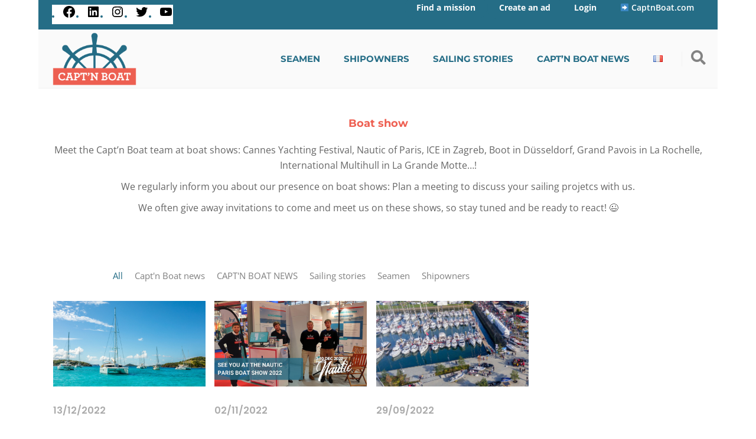

--- FILE ---
content_type: text/html; charset=UTF-8
request_url: https://blog.captnboat.com/en/tag/boat-show/
body_size: 24207
content:
<!DOCTYPE html>
<html lang="en-GB">
<head>
	    			<meta charset="UTF-8"/>
		<link rel="profile" href="http://gmpg.org/xfn/11"/>
		<link rel="pingback" href="https://blog.captnboat.com/xmlrpc.php"/>
				<meta name="viewport" content="width=device-width,initial-scale=1,user-scalable=no">
		
	<script type="text/javascript">
/* <![CDATA[ */
(()=>{var e={};e.g=function(){if("object"==typeof globalThis)return globalThis;try{return this||new Function("return this")()}catch(e){if("object"==typeof window)return window}}(),function({ampUrl:n,isCustomizePreview:t,isAmpDevMode:r,noampQueryVarName:o,noampQueryVarValue:s,disabledStorageKey:i,mobileUserAgents:a,regexRegex:c}){if("undefined"==typeof sessionStorage)return;const d=new RegExp(c);if(!a.some((e=>{const n=e.match(d);return!(!n||!new RegExp(n[1],n[2]).test(navigator.userAgent))||navigator.userAgent.includes(e)})))return;e.g.addEventListener("DOMContentLoaded",(()=>{const e=document.getElementById("amp-mobile-version-switcher");if(!e)return;e.hidden=!1;const n=e.querySelector("a[href]");n&&n.addEventListener("click",(()=>{sessionStorage.removeItem(i)}))}));const g=r&&["paired-browsing-non-amp","paired-browsing-amp"].includes(window.name);if(sessionStorage.getItem(i)||t||g)return;const u=new URL(location.href),m=new URL(n);m.hash=u.hash,u.searchParams.has(o)&&s===u.searchParams.get(o)?sessionStorage.setItem(i,"1"):m.href!==u.href&&(window.stop(),location.replace(m.href))}({"ampUrl":"https:\/\/blog.captnboat.com\/en\/tag\/boat-show\/?amp=1","noampQueryVarName":"noamp","noampQueryVarValue":"mobile","disabledStorageKey":"amp_mobile_redirect_disabled","mobileUserAgents":["Mobile","Android","Silk\/","Kindle","BlackBerry","Opera Mini","Opera Mobi"],"regexRegex":"^\\\/((?:.|\\n)+)\\\/([i]*)$","isCustomizePreview":false,"isAmpDevMode":false})})();
/* ]]> */
</script>
<script type="application/javascript">var MikadofAjaxUrl = "https://blog.captnboat.com/wp-admin/admin-ajax.php"</script><meta name='robots' content='index, follow, max-image-preview:large, max-snippet:-1, max-video-preview:-1' />

<!-- Google Tag Manager for WordPress by gtm4wp.com -->
<script data-cfasync="false" data-pagespeed-no-defer>
	var gtm4wp_datalayer_name = "dataLayer";
	var dataLayer = dataLayer || [];

	const gtm4wp_scrollerscript_debugmode         = false;
	const gtm4wp_scrollerscript_callbacktime      = 100;
	const gtm4wp_scrollerscript_readerlocation    = 150;
	const gtm4wp_scrollerscript_contentelementid  = "content";
	const gtm4wp_scrollerscript_scannertime       = 60;
</script>
<!-- End Google Tag Manager for WordPress by gtm4wp.com -->
	<!-- This site is optimized with the Yoast SEO plugin v26.7 - https://yoast.com/wordpress/plugins/seo/ -->
	<title>Boat show - Capt&#039;n Boat - The Blog</title>
	<meta name="description" content="Meet the Capt&#039;n Boat team at boat shows: Plan a meeting to discuss your sailing projetcs with us. We often give away invitations to meet us, stay tuned!" />
	<link rel="canonical" href="https://blog.captnboat.com/en/tag/boat-show/" />
	<meta property="og:locale" content="en_GB" />
	<meta property="og:type" content="article" />
	<meta property="og:title" content="Boat show - Capt&#039;n Boat - The Blog" />
	<meta property="og:description" content="Meet the Capt&#039;n Boat team at boat shows: Plan a meeting to discuss your sailing projetcs with us. We often give away invitations to meet us, stay tuned!" />
	<meta property="og:url" content="https://blog.captnboat.com/en/tag/boat-show/" />
	<meta property="og:site_name" content="Capt&#039;n Boat - The Blog" />
	<meta property="og:image" content="https://blog.captnboat.com/wp-content/uploads/2022/07/logo_couleurs_bleu.png" />
	<meta property="og:image:width" content="820" />
	<meta property="og:image:height" content="520" />
	<meta property="og:image:type" content="image/png" />
	<meta name="twitter:card" content="summary_large_image" />
	<meta name="twitter:site" content="@captnboat" />
	<script type="application/ld+json" class="yoast-schema-graph">{"@context":"https://schema.org","@graph":[{"@type":"CollectionPage","@id":"https://blog.captnboat.com/en/tag/boat-show/","url":"https://blog.captnboat.com/en/tag/boat-show/","name":"Boat show - Capt&#039;n Boat - The Blog","isPartOf":{"@id":"https://blog.captnboat.com/en/#website"},"primaryImageOfPage":{"@id":"https://blog.captnboat.com/en/tag/boat-show/#primaryimage"},"image":{"@id":"https://blog.captnboat.com/en/tag/boat-show/#primaryimage"},"thumbnailUrl":"https://blog.captnboat.com/wp-content/uploads/2022/12/AdobeStock_322084712-scaled-e1669977925211.jpeg","description":"Meet the Capt'n Boat team at boat shows: Plan a meeting to discuss your sailing projetcs with us. We often give away invitations to meet us, stay tuned!","breadcrumb":{"@id":"https://blog.captnboat.com/en/tag/boat-show/#breadcrumb"},"inLanguage":"en-GB"},{"@type":"ImageObject","inLanguage":"en-GB","@id":"https://blog.captnboat.com/en/tag/boat-show/#primaryimage","url":"https://blog.captnboat.com/wp-content/uploads/2022/12/AdobeStock_322084712-scaled-e1669977925211.jpeg","contentUrl":"https://blog.captnboat.com/wp-content/uploads/2022/12/AdobeStock_322084712-scaled-e1669977925211.jpeg","width":2560,"height":1440,"caption":"catamarans eau turquoise bilan 2022 captnboat"},{"@type":"BreadcrumbList","@id":"https://blog.captnboat.com/en/tag/boat-show/#breadcrumb","itemListElement":[{"@type":"ListItem","position":1,"name":"Home","item":"https://blog.captnboat.com/en/"},{"@type":"ListItem","position":2,"name":"Boat show"}]},{"@type":"WebSite","@id":"https://blog.captnboat.com/en/#website","url":"https://blog.captnboat.com/en/","name":"Capt&#039;n Boat - The Blog","description":"Find you professionnal seaman easily","publisher":{"@id":"https://blog.captnboat.com/en/#organization"},"potentialAction":[{"@type":"SearchAction","target":{"@type":"EntryPoint","urlTemplate":"https://blog.captnboat.com/en/?s={search_term_string}"},"query-input":{"@type":"PropertyValueSpecification","valueRequired":true,"valueName":"search_term_string"}}],"inLanguage":"en-GB"},{"@type":"Organization","@id":"https://blog.captnboat.com/en/#organization","name":"Capt'n Boat","alternateName":"captn boat","url":"https://blog.captnboat.com/en/","logo":{"@type":"ImageObject","inLanguage":"en-GB","@id":"https://blog.captnboat.com/en/#/schema/logo/image/","url":"https://blog.captnboat.com/wp-content/uploads/2022/03/logo_capnboat_bleu.png","contentUrl":"https://blog.captnboat.com/wp-content/uploads/2022/03/logo_capnboat_bleu.png","width":3201,"height":1726,"caption":"Capt'n Boat"},"image":{"@id":"https://blog.captnboat.com/en/#/schema/logo/image/"},"sameAs":["https://www.facebook.com/Captnboat/","https://x.com/captnboat","https://www.instagram.com/captnboat/","https://www.linkedin.com/company/capt-n-boat/","https://www.youtube.com/channel/UCtFBZBzz4SR8WxXdpsXIRxA"]}]}</script>
	<!-- / Yoast SEO plugin. -->


<link rel='dns-prefetch' href='//www.googletagmanager.com' />
<link rel='dns-prefetch' href='//stats.wp.com' />
<link rel='dns-prefetch' href='//fonts.googleapis.com' />
<link rel="alternate" type="application/rss+xml" title="Capt&#039;n Boat - The Blog &raquo; Feed" href="https://blog.captnboat.com/en/feed/" />
<link rel="alternate" type="application/rss+xml" title="Capt&#039;n Boat - The Blog &raquo; Comments Feed" href="https://blog.captnboat.com/en/comments/feed/" />
<link rel="alternate" type="application/rss+xml" title="Capt&#039;n Boat - The Blog &raquo; Boat show Tag Feed" href="https://blog.captnboat.com/en/tag/boat-show/feed/" />
<style id='wp-img-auto-sizes-contain-inline-css' type='text/css'>
img:is([sizes=auto i],[sizes^="auto," i]){contain-intrinsic-size:3000px 1500px}
/*# sourceURL=wp-img-auto-sizes-contain-inline-css */
</style>
<link rel='stylesheet' id='hfe-widgets-style-css' href='https://blog.captnboat.com/wp-content/plugins/header-footer-elementor/inc/widgets-css/frontend.css?ver=2.8.1' type='text/css' media='all' />
<style id='wp-emoji-styles-inline-css' type='text/css'>

	img.wp-smiley, img.emoji {
		display: inline !important;
		border: none !important;
		box-shadow: none !important;
		height: 1em !important;
		width: 1em !important;
		margin: 0 0.07em !important;
		vertical-align: -0.1em !important;
		background: none !important;
		padding: 0 !important;
	}
/*# sourceURL=wp-emoji-styles-inline-css */
</style>
<style id='classic-theme-styles-inline-css' type='text/css'>
/*! This file is auto-generated */
.wp-block-button__link{color:#fff;background-color:#32373c;border-radius:9999px;box-shadow:none;text-decoration:none;padding:calc(.667em + 2px) calc(1.333em + 2px);font-size:1.125em}.wp-block-file__button{background:#32373c;color:#fff;text-decoration:none}
/*# sourceURL=/wp-includes/css/classic-themes.min.css */
</style>
<link rel='stylesheet' id='mediaelement-css' href='https://blog.captnboat.com/wp-includes/js/mediaelement/mediaelementplayer-legacy.min.css?ver=4.2.17' type='text/css' media='all' />
<link rel='stylesheet' id='wp-mediaelement-css' href='https://blog.captnboat.com/wp-includes/js/mediaelement/wp-mediaelement.min.css?ver=6.9' type='text/css' media='all' />
<style id='jetpack-sharing-buttons-style-inline-css' type='text/css'>
.jetpack-sharing-buttons__services-list{display:flex;flex-direction:row;flex-wrap:wrap;gap:0;list-style-type:none;margin:5px;padding:0}.jetpack-sharing-buttons__services-list.has-small-icon-size{font-size:12px}.jetpack-sharing-buttons__services-list.has-normal-icon-size{font-size:16px}.jetpack-sharing-buttons__services-list.has-large-icon-size{font-size:24px}.jetpack-sharing-buttons__services-list.has-huge-icon-size{font-size:36px}@media print{.jetpack-sharing-buttons__services-list{display:none!important}}.editor-styles-wrapper .wp-block-jetpack-sharing-buttons{gap:0;padding-inline-start:0}ul.jetpack-sharing-buttons__services-list.has-background{padding:1.25em 2.375em}
/*# sourceURL=https://blog.captnboat.com/wp-content/plugins/jetpack/_inc/blocks/sharing-buttons/view.css */
</style>
<style id='global-styles-inline-css' type='text/css'>
:root{--wp--preset--aspect-ratio--square: 1;--wp--preset--aspect-ratio--4-3: 4/3;--wp--preset--aspect-ratio--3-4: 3/4;--wp--preset--aspect-ratio--3-2: 3/2;--wp--preset--aspect-ratio--2-3: 2/3;--wp--preset--aspect-ratio--16-9: 16/9;--wp--preset--aspect-ratio--9-16: 9/16;--wp--preset--color--black: #000000;--wp--preset--color--cyan-bluish-gray: #abb8c3;--wp--preset--color--white: #ffffff;--wp--preset--color--pale-pink: #f78da7;--wp--preset--color--vivid-red: #cf2e2e;--wp--preset--color--luminous-vivid-orange: #ff6900;--wp--preset--color--luminous-vivid-amber: #fcb900;--wp--preset--color--light-green-cyan: #7bdcb5;--wp--preset--color--vivid-green-cyan: #00d084;--wp--preset--color--pale-cyan-blue: #8ed1fc;--wp--preset--color--vivid-cyan-blue: #0693e3;--wp--preset--color--vivid-purple: #9b51e0;--wp--preset--gradient--vivid-cyan-blue-to-vivid-purple: linear-gradient(135deg,rgb(6,147,227) 0%,rgb(155,81,224) 100%);--wp--preset--gradient--light-green-cyan-to-vivid-green-cyan: linear-gradient(135deg,rgb(122,220,180) 0%,rgb(0,208,130) 100%);--wp--preset--gradient--luminous-vivid-amber-to-luminous-vivid-orange: linear-gradient(135deg,rgb(252,185,0) 0%,rgb(255,105,0) 100%);--wp--preset--gradient--luminous-vivid-orange-to-vivid-red: linear-gradient(135deg,rgb(255,105,0) 0%,rgb(207,46,46) 100%);--wp--preset--gradient--very-light-gray-to-cyan-bluish-gray: linear-gradient(135deg,rgb(238,238,238) 0%,rgb(169,184,195) 100%);--wp--preset--gradient--cool-to-warm-spectrum: linear-gradient(135deg,rgb(74,234,220) 0%,rgb(151,120,209) 20%,rgb(207,42,186) 40%,rgb(238,44,130) 60%,rgb(251,105,98) 80%,rgb(254,248,76) 100%);--wp--preset--gradient--blush-light-purple: linear-gradient(135deg,rgb(255,206,236) 0%,rgb(152,150,240) 100%);--wp--preset--gradient--blush-bordeaux: linear-gradient(135deg,rgb(254,205,165) 0%,rgb(254,45,45) 50%,rgb(107,0,62) 100%);--wp--preset--gradient--luminous-dusk: linear-gradient(135deg,rgb(255,203,112) 0%,rgb(199,81,192) 50%,rgb(65,88,208) 100%);--wp--preset--gradient--pale-ocean: linear-gradient(135deg,rgb(255,245,203) 0%,rgb(182,227,212) 50%,rgb(51,167,181) 100%);--wp--preset--gradient--electric-grass: linear-gradient(135deg,rgb(202,248,128) 0%,rgb(113,206,126) 100%);--wp--preset--gradient--midnight: linear-gradient(135deg,rgb(2,3,129) 0%,rgb(40,116,252) 100%);--wp--preset--font-size--small: 13px;--wp--preset--font-size--medium: 20px;--wp--preset--font-size--large: 36px;--wp--preset--font-size--x-large: 42px;--wp--preset--spacing--20: 0.44rem;--wp--preset--spacing--30: 0.67rem;--wp--preset--spacing--40: 1rem;--wp--preset--spacing--50: 1.5rem;--wp--preset--spacing--60: 2.25rem;--wp--preset--spacing--70: 3.38rem;--wp--preset--spacing--80: 5.06rem;--wp--preset--shadow--natural: 6px 6px 9px rgba(0, 0, 0, 0.2);--wp--preset--shadow--deep: 12px 12px 50px rgba(0, 0, 0, 0.4);--wp--preset--shadow--sharp: 6px 6px 0px rgba(0, 0, 0, 0.2);--wp--preset--shadow--outlined: 6px 6px 0px -3px rgb(255, 255, 255), 6px 6px rgb(0, 0, 0);--wp--preset--shadow--crisp: 6px 6px 0px rgb(0, 0, 0);}:where(.is-layout-flex){gap: 0.5em;}:where(.is-layout-grid){gap: 0.5em;}body .is-layout-flex{display: flex;}.is-layout-flex{flex-wrap: wrap;align-items: center;}.is-layout-flex > :is(*, div){margin: 0;}body .is-layout-grid{display: grid;}.is-layout-grid > :is(*, div){margin: 0;}:where(.wp-block-columns.is-layout-flex){gap: 2em;}:where(.wp-block-columns.is-layout-grid){gap: 2em;}:where(.wp-block-post-template.is-layout-flex){gap: 1.25em;}:where(.wp-block-post-template.is-layout-grid){gap: 1.25em;}.has-black-color{color: var(--wp--preset--color--black) !important;}.has-cyan-bluish-gray-color{color: var(--wp--preset--color--cyan-bluish-gray) !important;}.has-white-color{color: var(--wp--preset--color--white) !important;}.has-pale-pink-color{color: var(--wp--preset--color--pale-pink) !important;}.has-vivid-red-color{color: var(--wp--preset--color--vivid-red) !important;}.has-luminous-vivid-orange-color{color: var(--wp--preset--color--luminous-vivid-orange) !important;}.has-luminous-vivid-amber-color{color: var(--wp--preset--color--luminous-vivid-amber) !important;}.has-light-green-cyan-color{color: var(--wp--preset--color--light-green-cyan) !important;}.has-vivid-green-cyan-color{color: var(--wp--preset--color--vivid-green-cyan) !important;}.has-pale-cyan-blue-color{color: var(--wp--preset--color--pale-cyan-blue) !important;}.has-vivid-cyan-blue-color{color: var(--wp--preset--color--vivid-cyan-blue) !important;}.has-vivid-purple-color{color: var(--wp--preset--color--vivid-purple) !important;}.has-black-background-color{background-color: var(--wp--preset--color--black) !important;}.has-cyan-bluish-gray-background-color{background-color: var(--wp--preset--color--cyan-bluish-gray) !important;}.has-white-background-color{background-color: var(--wp--preset--color--white) !important;}.has-pale-pink-background-color{background-color: var(--wp--preset--color--pale-pink) !important;}.has-vivid-red-background-color{background-color: var(--wp--preset--color--vivid-red) !important;}.has-luminous-vivid-orange-background-color{background-color: var(--wp--preset--color--luminous-vivid-orange) !important;}.has-luminous-vivid-amber-background-color{background-color: var(--wp--preset--color--luminous-vivid-amber) !important;}.has-light-green-cyan-background-color{background-color: var(--wp--preset--color--light-green-cyan) !important;}.has-vivid-green-cyan-background-color{background-color: var(--wp--preset--color--vivid-green-cyan) !important;}.has-pale-cyan-blue-background-color{background-color: var(--wp--preset--color--pale-cyan-blue) !important;}.has-vivid-cyan-blue-background-color{background-color: var(--wp--preset--color--vivid-cyan-blue) !important;}.has-vivid-purple-background-color{background-color: var(--wp--preset--color--vivid-purple) !important;}.has-black-border-color{border-color: var(--wp--preset--color--black) !important;}.has-cyan-bluish-gray-border-color{border-color: var(--wp--preset--color--cyan-bluish-gray) !important;}.has-white-border-color{border-color: var(--wp--preset--color--white) !important;}.has-pale-pink-border-color{border-color: var(--wp--preset--color--pale-pink) !important;}.has-vivid-red-border-color{border-color: var(--wp--preset--color--vivid-red) !important;}.has-luminous-vivid-orange-border-color{border-color: var(--wp--preset--color--luminous-vivid-orange) !important;}.has-luminous-vivid-amber-border-color{border-color: var(--wp--preset--color--luminous-vivid-amber) !important;}.has-light-green-cyan-border-color{border-color: var(--wp--preset--color--light-green-cyan) !important;}.has-vivid-green-cyan-border-color{border-color: var(--wp--preset--color--vivid-green-cyan) !important;}.has-pale-cyan-blue-border-color{border-color: var(--wp--preset--color--pale-cyan-blue) !important;}.has-vivid-cyan-blue-border-color{border-color: var(--wp--preset--color--vivid-cyan-blue) !important;}.has-vivid-purple-border-color{border-color: var(--wp--preset--color--vivid-purple) !important;}.has-vivid-cyan-blue-to-vivid-purple-gradient-background{background: var(--wp--preset--gradient--vivid-cyan-blue-to-vivid-purple) !important;}.has-light-green-cyan-to-vivid-green-cyan-gradient-background{background: var(--wp--preset--gradient--light-green-cyan-to-vivid-green-cyan) !important;}.has-luminous-vivid-amber-to-luminous-vivid-orange-gradient-background{background: var(--wp--preset--gradient--luminous-vivid-amber-to-luminous-vivid-orange) !important;}.has-luminous-vivid-orange-to-vivid-red-gradient-background{background: var(--wp--preset--gradient--luminous-vivid-orange-to-vivid-red) !important;}.has-very-light-gray-to-cyan-bluish-gray-gradient-background{background: var(--wp--preset--gradient--very-light-gray-to-cyan-bluish-gray) !important;}.has-cool-to-warm-spectrum-gradient-background{background: var(--wp--preset--gradient--cool-to-warm-spectrum) !important;}.has-blush-light-purple-gradient-background{background: var(--wp--preset--gradient--blush-light-purple) !important;}.has-blush-bordeaux-gradient-background{background: var(--wp--preset--gradient--blush-bordeaux) !important;}.has-luminous-dusk-gradient-background{background: var(--wp--preset--gradient--luminous-dusk) !important;}.has-pale-ocean-gradient-background{background: var(--wp--preset--gradient--pale-ocean) !important;}.has-electric-grass-gradient-background{background: var(--wp--preset--gradient--electric-grass) !important;}.has-midnight-gradient-background{background: var(--wp--preset--gradient--midnight) !important;}.has-small-font-size{font-size: var(--wp--preset--font-size--small) !important;}.has-medium-font-size{font-size: var(--wp--preset--font-size--medium) !important;}.has-large-font-size{font-size: var(--wp--preset--font-size--large) !important;}.has-x-large-font-size{font-size: var(--wp--preset--font-size--x-large) !important;}
:where(.wp-block-post-template.is-layout-flex){gap: 1.25em;}:where(.wp-block-post-template.is-layout-grid){gap: 1.25em;}
:where(.wp-block-term-template.is-layout-flex){gap: 1.25em;}:where(.wp-block-term-template.is-layout-grid){gap: 1.25em;}
:where(.wp-block-columns.is-layout-flex){gap: 2em;}:where(.wp-block-columns.is-layout-grid){gap: 2em;}
:root :where(.wp-block-pullquote){font-size: 1.5em;line-height: 1.6;}
/*# sourceURL=global-styles-inline-css */
</style>
<link rel='stylesheet' id='hfe-style-css' href='https://blog.captnboat.com/wp-content/plugins/header-footer-elementor/assets/css/header-footer-elementor.css?ver=2.8.1' type='text/css' media='all' />
<link rel='stylesheet' id='elementor-icons-css' href='https://blog.captnboat.com/wp-content/plugins/elementor/assets/lib/eicons/css/elementor-icons.min.css?ver=5.45.0' type='text/css' media='all' />
<link rel='stylesheet' id='elementor-frontend-css' href='https://blog.captnboat.com/wp-content/plugins/elementor/assets/css/frontend.min.css?ver=3.34.1' type='text/css' media='all' />
<link rel='stylesheet' id='elementor-post-2587-css' href='https://blog.captnboat.com/wp-content/uploads/elementor/css/post-2587.css?ver=1768613194' type='text/css' media='all' />
<link rel='stylesheet' id='font-awesome-5-all-css' href='https://blog.captnboat.com/wp-content/plugins/elementor/assets/lib/font-awesome/css/all.min.css?ver=3.34.1' type='text/css' media='all' />
<link rel='stylesheet' id='font-awesome-4-shim-css' href='https://blog.captnboat.com/wp-content/plugins/elementor/assets/lib/font-awesome/css/v4-shims.min.css?ver=3.34.1' type='text/css' media='all' />
<link rel='stylesheet' id='elementor-post-4289-css' href='https://blog.captnboat.com/wp-content/uploads/elementor/css/post-4289.css?ver=1768613195' type='text/css' media='all' />
<link rel='stylesheet' id='optimize-mikado-default-style-css' href='https://blog.captnboat.com/wp-content/themes/optimizewp/style.css?ver=6.9' type='text/css' media='all' />
<link rel='stylesheet' id='optimize-mikado-modules-plugins-css' href='https://blog.captnboat.com/wp-content/themes/optimizewp/assets/css/plugins.min.css?ver=6.9' type='text/css' media='all' />
<link rel='stylesheet' id='optimize-mikado-font_awesome-css' href='https://blog.captnboat.com/wp-content/themes/optimizewp/assets/css/font-awesome/css/font-awesome.min.css?ver=6.9' type='text/css' media='all' />
<link rel='stylesheet' id='optimize-mikado-font_elegant-css' href='https://blog.captnboat.com/wp-content/themes/optimizewp/assets/css/elegant-icons/style.min.css?ver=6.9' type='text/css' media='all' />
<link rel='stylesheet' id='optimize-mikado-ion_icons-css' href='https://blog.captnboat.com/wp-content/themes/optimizewp/assets/css/ion-icons/css/ionicons.min.css?ver=6.9' type='text/css' media='all' />
<link rel='stylesheet' id='optimize-mikado-linea_icons-css' href='https://blog.captnboat.com/wp-content/themes/optimizewp/assets/css/linea-icons/style.css?ver=6.9' type='text/css' media='all' />
<link rel='stylesheet' id='optimize-mikado-simple_line_icons-css' href='https://blog.captnboat.com/wp-content/themes/optimizewp/assets/css/simple-line-icons/simple-line-icons.css?ver=6.9' type='text/css' media='all' />
<link rel='stylesheet' id='optimize-mikado-dripicons-css' href='https://blog.captnboat.com/wp-content/themes/optimizewp/assets/css/dripicons/dripicons.css?ver=6.9' type='text/css' media='all' />
<link rel='stylesheet' id='optimize-mikado-blog-css' href='https://blog.captnboat.com/wp-content/themes/optimizewp/assets/css/blog.min.css?ver=6.9' type='text/css' media='all' />
<link rel='stylesheet' id='optimize-mikado-modules-css' href='https://blog.captnboat.com/wp-content/themes/optimizewp/assets/css/modules.min.css?ver=6.9' type='text/css' media='all' />
<style id='optimize-mikado-modules-inline-css' type='text/css'>
   
/*# sourceURL=optimize-mikado-modules-inline-css */
</style>
<link rel='stylesheet' id='optimize-mikado-modules-responsive-css' href='https://blog.captnboat.com/wp-content/themes/optimizewp/assets/css/modules-responsive.min.css?ver=6.9' type='text/css' media='all' />
<link rel='stylesheet' id='optimize-mikado-blog-responsive-css' href='https://blog.captnboat.com/wp-content/themes/optimizewp/assets/css/blog-responsive.min.css?ver=6.9' type='text/css' media='all' />
<link rel='stylesheet' id='optimize-mikado-style-dynamic-responsive-css' href='https://blog.captnboat.com/wp-content/themes/optimizewp/assets/css/style_dynamic_responsive.css?ver=1676639865' type='text/css' media='all' />
<link rel='stylesheet' id='optimize-mikado-style-dynamic-css' href='https://blog.captnboat.com/wp-content/themes/optimizewp/assets/css/style_dynamic.css?ver=1676639865' type='text/css' media='all' />
<link rel='stylesheet' id='js_composer_front-css' href='https://blog.captnboat.com/wp-content/plugins/js_composer/assets/css/js_composer.min.css?ver=6.0.5' type='text/css' media='all' />
<link crossorigin="anonymous" rel='stylesheet' id='optimize-mikado-google-fonts-css' href='https://fonts.googleapis.com/css?family=Raleway%3A100%2C100italic%2C200%2C200italic%2C300%2C300italic%2C400%2C400italic%2C500%2C500italic%2C600%2C600italic%2C700%2C700italic%2C800%2C800italic%2C900%2C900italic%7CPoppins%3A100%2C100italic%2C200%2C200italic%2C300%2C300italic%2C400%2C400italic%2C500%2C500italic%2C600%2C600italic%2C700%2C700italic%2C800%2C800italic%2C900%2C900italic%7CMontserrat%3A100%2C100italic%2C200%2C200italic%2C300%2C300italic%2C400%2C400italic%2C500%2C500italic%2C600%2C600italic%2C700%2C700italic%2C800%2C800italic%2C900%2C900italic%7COpen+Sans%3A100%2C100italic%2C200%2C200italic%2C300%2C300italic%2C400%2C400italic%2C500%2C500italic%2C600%2C600italic%2C700%2C700italic%2C800%2C800italic%2C900%2C900italic&#038;subset=latin%2Clatin-ext&#038;ver=1.0.0' type='text/css' media='all' />
<link rel='stylesheet' id='hfe-elementor-icons-css' href='https://blog.captnboat.com/wp-content/plugins/elementor/assets/lib/eicons/css/elementor-icons.min.css?ver=5.34.0' type='text/css' media='all' />
<link rel='stylesheet' id='hfe-icons-list-css' href='https://blog.captnboat.com/wp-content/plugins/elementor/assets/css/widget-icon-list.min.css?ver=3.24.3' type='text/css' media='all' />
<link rel='stylesheet' id='hfe-social-icons-css' href='https://blog.captnboat.com/wp-content/plugins/elementor/assets/css/widget-social-icons.min.css?ver=3.24.0' type='text/css' media='all' />
<link rel='stylesheet' id='hfe-social-share-icons-brands-css' href='https://blog.captnboat.com/wp-content/plugins/elementor/assets/lib/font-awesome/css/brands.css?ver=5.15.3' type='text/css' media='all' />
<link rel='stylesheet' id='hfe-social-share-icons-fontawesome-css' href='https://blog.captnboat.com/wp-content/plugins/elementor/assets/lib/font-awesome/css/fontawesome.css?ver=5.15.3' type='text/css' media='all' />
<link rel='stylesheet' id='hfe-nav-menu-icons-css' href='https://blog.captnboat.com/wp-content/plugins/elementor/assets/lib/font-awesome/css/solid.css?ver=5.15.3' type='text/css' media='all' />
<link rel='stylesheet' id='elementor-gf-local-roboto-css' href='https://blog.captnboat.com/wp-content/uploads/elementor/google-fonts/css/roboto.css?ver=1742260940' type='text/css' media='all' />
<link rel='stylesheet' id='elementor-gf-local-robotoslab-css' href='https://blog.captnboat.com/wp-content/uploads/elementor/google-fonts/css/robotoslab.css?ver=1742260942' type='text/css' media='all' />
<link rel='stylesheet' id='elementor-gf-local-montserrat-css' href='https://blog.captnboat.com/wp-content/uploads/elementor/google-fonts/css/montserrat.css?ver=1742260945' type='text/css' media='all' />
<link rel='stylesheet' id='elementor-gf-local-opensans-css' href='https://blog.captnboat.com/wp-content/uploads/elementor/google-fonts/css/opensans.css?ver=1742260949' type='text/css' media='all' />
<link rel='stylesheet' id='elementor-icons-shared-0-css' href='https://blog.captnboat.com/wp-content/plugins/elementor/assets/lib/font-awesome/css/fontawesome.min.css?ver=5.15.3' type='text/css' media='all' />
<link rel='stylesheet' id='elementor-icons-fa-solid-css' href='https://blog.captnboat.com/wp-content/plugins/elementor/assets/lib/font-awesome/css/solid.min.css?ver=5.15.3' type='text/css' media='all' />
<link rel='stylesheet' id='elementor-icons-fa-brands-css' href='https://blog.captnboat.com/wp-content/plugins/elementor/assets/lib/font-awesome/css/brands.min.css?ver=5.15.3' type='text/css' media='all' />
<link rel='stylesheet' id='elementor-icons-fa-regular-css' href='https://blog.captnboat.com/wp-content/plugins/elementor/assets/lib/font-awesome/css/regular.min.css?ver=5.15.3' type='text/css' media='all' />
<!--n2css--><!--n2js--><script type="text/javascript" src="https://blog.captnboat.com/wp-includes/js/jquery/jquery.min.js?ver=3.7.1" id="jquery-core-js"></script>
<script type="text/javascript" src="https://blog.captnboat.com/wp-includes/js/jquery/jquery-migrate.min.js?ver=3.4.1" id="jquery-migrate-js"></script>
<script type="text/javascript" id="jquery-js-after">
/* <![CDATA[ */
!function($){"use strict";$(document).ready(function(){$(this).scrollTop()>100&&$(".hfe-scroll-to-top-wrap").removeClass("hfe-scroll-to-top-hide"),$(window).scroll(function(){$(this).scrollTop()<100?$(".hfe-scroll-to-top-wrap").fadeOut(300):$(".hfe-scroll-to-top-wrap").fadeIn(300)}),$(".hfe-scroll-to-top-wrap").on("click",function(){$("html, body").animate({scrollTop:0},300);return!1})})}(jQuery);
!function($){'use strict';$(document).ready(function(){var bar=$('.hfe-reading-progress-bar');if(!bar.length)return;$(window).on('scroll',function(){var s=$(window).scrollTop(),d=$(document).height()-$(window).height(),p=d? s/d*100:0;bar.css('width',p+'%')});});}(jQuery);
//# sourceURL=jquery-js-after
/* ]]> */
</script>
<script type="text/javascript" src="https://blog.captnboat.com/wp-content/plugins/sticky-menu-or-anything-on-scroll/assets/js/jq-sticky-anything.min.js?ver=2.1.1" id="stickyAnythingLib-js"></script>
<script type="text/javascript" src="https://blog.captnboat.com/wp-content/plugins/duracelltomi-google-tag-manager/dist/js/analytics-talk-content-tracking.js?ver=1.22.1" id="gtm4wp-scroll-tracking-js"></script>
<script type="text/javascript" src="https://blog.captnboat.com/wp-content/plugins/elementor/assets/lib/font-awesome/js/v4-shims.min.js?ver=3.34.1" id="font-awesome-4-shim-js"></script>

<!-- Google tag (gtag.js) snippet added by Site Kit -->
<!-- Google Analytics snippet added by Site Kit -->
<script type="text/javascript" src="https://www.googletagmanager.com/gtag/js?id=GT-NGPBPCP" id="google_gtagjs-js" async></script>
<script type="text/javascript" id="google_gtagjs-js-after">
/* <![CDATA[ */
window.dataLayer = window.dataLayer || [];function gtag(){dataLayer.push(arguments);}
gtag("set","linker",{"domains":["blog.captnboat.com"]});
gtag("js", new Date());
gtag("set", "developer_id.dZTNiMT", true);
gtag("config", "GT-NGPBPCP");
//# sourceURL=google_gtagjs-js-after
/* ]]> */
</script>
<link rel="https://api.w.org/" href="https://blog.captnboat.com/wp-json/" /><link rel="alternate" title="JSON" type="application/json" href="https://blog.captnboat.com/wp-json/wp/v2/tags/231" /><link rel="EditURI" type="application/rsd+xml" title="RSD" href="https://blog.captnboat.com/xmlrpc.php?rsd" />
<meta name="generator" content="WordPress 6.9" />
<meta name="generator" content="Site Kit by Google 1.170.0" /><script defer src="https://popups.landingi.com/api/v2/website/install-code?apikey=546d57ac-7f97-42ca-891c-015b96aba5e1"></script><link rel="alternate" type="text/html" media="only screen and (max-width: 640px)" href="https://blog.captnboat.com/en/tag/boat-show/?amp=1">	<style>img#wpstats{display:none}</style>
		
<!-- Google Tag Manager for WordPress by gtm4wp.com -->
<!-- GTM Container placement set to automatic -->
<script data-cfasync="false" data-pagespeed-no-defer type="text/javascript">
	var dataLayer_content = {"pagePostType":"post","pagePostType2":"tag-post","browserName":"","browserVersion":"","browserEngineName":"","browserEngineVersion":"","osName":"","osVersion":"","deviceType":"bot","deviceManufacturer":"","deviceModel":"","geoCountryCode":"(no geo data available)","geoCountryName":"(no geo data available)","geoRegionCode":"(no geo data available)","geoRegionName":"(no geo data available)","geoCity":"(no geo data available)","geoZipcode":"(no geo data available)","geoLatitude":"(no geo data available)","geoLongitude":"(no geo data available)","geoFullGeoData":{"success":false,"error":{"code":101,"type":"missing_access_key","info":"You have not supplied an API Access Key. [Required format: access_key=YOUR_ACCESS_KEY]"}}};
	dataLayer.push( dataLayer_content );
</script>
<script data-cfasync="false" data-pagespeed-no-defer type="text/javascript">
(function(w,d,s,l,i){w[l]=w[l]||[];w[l].push({'gtm.start':
new Date().getTime(),event:'gtm.js'});var f=d.getElementsByTagName(s)[0],
j=d.createElement(s),dl=l!='dataLayer'?'&l='+l:'';j.async=true;j.src=
'//www.googletagmanager.com/gtm.js?id='+i+dl;f.parentNode.insertBefore(j,f);
})(window,document,'script','dataLayer','GTM-PSXTLM5N');
</script>
<!-- End Google Tag Manager for WordPress by gtm4wp.com --><meta name="generator" content="Elementor 3.34.1; features: additional_custom_breakpoints; settings: css_print_method-external, google_font-enabled, font_display-auto">
			<style>
				.e-con.e-parent:nth-of-type(n+4):not(.e-lazyloaded):not(.e-no-lazyload),
				.e-con.e-parent:nth-of-type(n+4):not(.e-lazyloaded):not(.e-no-lazyload) * {
					background-image: none !important;
				}
				@media screen and (max-height: 1024px) {
					.e-con.e-parent:nth-of-type(n+3):not(.e-lazyloaded):not(.e-no-lazyload),
					.e-con.e-parent:nth-of-type(n+3):not(.e-lazyloaded):not(.e-no-lazyload) * {
						background-image: none !important;
					}
				}
				@media screen and (max-height: 640px) {
					.e-con.e-parent:nth-of-type(n+2):not(.e-lazyloaded):not(.e-no-lazyload),
					.e-con.e-parent:nth-of-type(n+2):not(.e-lazyloaded):not(.e-no-lazyload) * {
						background-image: none !important;
					}
				}
			</style>
			<meta name="generator" content="Powered by WPBakery Page Builder - drag and drop page builder for WordPress."/>
<link rel="amphtml" href="https://blog.captnboat.com/en/tag/boat-show/?amp=1">
<!-- Google Tag Manager snippet added by Site Kit -->
<script type="text/javascript">
/* <![CDATA[ */

			( function( w, d, s, l, i ) {
				w[l] = w[l] || [];
				w[l].push( {'gtm.start': new Date().getTime(), event: 'gtm.js'} );
				var f = d.getElementsByTagName( s )[0],
					j = d.createElement( s ), dl = l != 'dataLayer' ? '&l=' + l : '';
				j.async = true;
				j.src = 'https://www.googletagmanager.com/gtm.js?id=' + i + dl;
				f.parentNode.insertBefore( j, f );
			} )( window, document, 'script', 'dataLayer', 'GTM-PSXTLM5N' );
			
/* ]]> */
</script>

<!-- End Google Tag Manager snippet added by Site Kit -->
<style>#amp-mobile-version-switcher{left:0;position:absolute;width:100%;z-index:100}#amp-mobile-version-switcher>a{background-color:#444;border:0;color:#eaeaea;display:block;font-family:-apple-system,BlinkMacSystemFont,Segoe UI,Roboto,Oxygen-Sans,Ubuntu,Cantarell,Helvetica Neue,sans-serif;font-size:16px;font-weight:600;padding:15px 0;text-align:center;-webkit-text-decoration:none;text-decoration:none}#amp-mobile-version-switcher>a:active,#amp-mobile-version-switcher>a:focus,#amp-mobile-version-switcher>a:hover{-webkit-text-decoration:underline;text-decoration:underline}</style><script type="application/javascript">var mkdCoreAjaxUrl = "https://blog.captnboat.com/wp-admin/admin-ajax.php"</script><link rel="icon" href="https://blog.captnboat.com/wp-content/uploads/2022/03/cropped-logo_couleurs_bleu-32x32.png" sizes="32x32" />
<link rel="icon" href="https://blog.captnboat.com/wp-content/uploads/2022/03/cropped-logo_couleurs_bleu-192x192.png" sizes="192x192" />
<link rel="apple-touch-icon" href="https://blog.captnboat.com/wp-content/uploads/2022/03/cropped-logo_couleurs_bleu-180x180.png" />
<meta name="msapplication-TileImage" content="https://blog.captnboat.com/wp-content/uploads/2022/03/cropped-logo_couleurs_bleu-270x270.png" />
		<style type="text/css" id="wp-custom-css">
			.elementor-button-link elementor-button elementor-size-md{
	margin-top:-50px;
}
.elementor-button-wrapper{
	margin-top:-70px;
}
.mkdf-like{
    display: none;
visibility: hidden;
}
.mkdf-post-info-comments{
        display: none;
    visibility: hidden;
}
.displaytags{
        display: none;
    visibility: hidden;
}
.mkdf-image-name{
	        display: none;
    visibility: hidden;
}
.mkdf-share-icons{
		        display: none;
    visibility: hidden;
}
.wppnl-description-categorie{
	margin-top: 50px;
	color: #256d86;
	font-size: 18px;
	text-align: center;
}
.mkdf-post-title a{
	font-size:20px;
}
.mkdf-share-icons-single{
	display:flex;
	justify-content:end;
	align-items:center;
}
.mkdf-share-label{
	margin-bottom:7px;
}
.mkdf-sidebar{
	position: -webkit-sticky;
	position:sticky;
		top:0;
}
.mkdf-related-post-title a h4{
	text-decoration:underline;
	font-size:15px;
}
.mkdf-related-post-title a{
	text-align:center;
}
.mkdf-related-post{
	margin-left:15px;
	max-width:240px;
}





			</style>
		<noscript><style> .wpb_animate_when_almost_visible { opacity: 1; }</style></noscript></head>

<body class="archive tag tag-boat-show tag-231 wp-theme-optimizewp wp-child-theme-optimizewp-child mkd-core-1.3.3 eio-default ehf-footer ehf-template-optimizewp ehf-stylesheet-optimizewp-child mkdf-boxed optimizewp child theme-child-ver-1.0.0  mkdf-ajax mkdf-grid-1300 mkdf-blog-installed mkdf-header-standard mkdf-fixed-on-scroll mkdf-default-mobile-header mkdf-sticky-up-mobile-header mkdf-dropdown-default mkdf-full-width-wide-menu mkdf-search-dropdown wpb-js-composer js-comp-ver-6.0.5 vc_responsive elementor-default elementor-kit-2587" itemscope itemtype="http://schema.org/WebPage">



<div class="mkdf-wrapper">
    <div class="mkdf-wrapper-inner">
	    
	
	<div class="mkdf-top-bar">
								<div class="mkdf-vertical-align-containers mkdf-33-66">
				<div class="mkdf-position-left mkdf-top-bar-widget-area">
					<div class="mkdf-position-left-inner mkdf-top-bar-widget-area-inner">
													<div id="block-47" class="widget widget_block mkdf-top-bar-widget"><div class="mkdf-top-bar-widget-inner">
<ul class="wp-block-social-links has-small-icon-size has-icon-color has-icon-background-color is-nowrap is-layout-flex wp-container-core-social-links-is-layout-ad2f72ca wp-block-social-links-is-layout-flex"><li style="color:#256d86;background-color:#ffffff;" class="wp-social-link wp-social-link-facebook has-white-background-color wp-block-social-link"><a rel="noopener nofollow" target="_blank" href="https://www.facebook.com/Captnboat" class="wp-block-social-link-anchor"><svg width="24" height="24" viewBox="0 0 24 24" version="1.1" xmlns="http://www.w3.org/2000/svg" aria-hidden="true" focusable="false"><path d="M12 2C6.5 2 2 6.5 2 12c0 5 3.7 9.1 8.4 9.9v-7H7.9V12h2.5V9.8c0-2.5 1.5-3.9 3.8-3.9 1.1 0 2.2.2 2.2.2v2.5h-1.3c-1.2 0-1.6.8-1.6 1.6V12h2.8l-.4 2.9h-2.3v7C18.3 21.1 22 17 22 12c0-5.5-4.5-10-10-10z"></path></svg><span class="wp-block-social-link-label screen-reader-text">Facebook</span></a></li>

<li style="color:#256d86;background-color:#ffffff;" class="wp-social-link wp-social-link-linkedin has-white-background-color wp-block-social-link"><a rel="noopener nofollow" target="_blank" href="https://www.linkedin.com/company/capt-n-boat" class="wp-block-social-link-anchor"><svg width="24" height="24" viewBox="0 0 24 24" version="1.1" xmlns="http://www.w3.org/2000/svg" aria-hidden="true" focusable="false"><path d="M19.7,3H4.3C3.582,3,3,3.582,3,4.3v15.4C3,20.418,3.582,21,4.3,21h15.4c0.718,0,1.3-0.582,1.3-1.3V4.3 C21,3.582,20.418,3,19.7,3z M8.339,18.338H5.667v-8.59h2.672V18.338z M7.004,8.574c-0.857,0-1.549-0.694-1.549-1.548 c0-0.855,0.691-1.548,1.549-1.548c0.854,0,1.547,0.694,1.547,1.548C8.551,7.881,7.858,8.574,7.004,8.574z M18.339,18.338h-2.669 v-4.177c0-0.996-0.017-2.278-1.387-2.278c-1.389,0-1.601,1.086-1.601,2.206v4.249h-2.667v-8.59h2.559v1.174h0.037 c0.356-0.675,1.227-1.387,2.526-1.387c2.703,0,3.203,1.779,3.203,4.092V18.338z"></path></svg><span class="wp-block-social-link-label screen-reader-text">LinkedIn</span></a></li>

<li style="color:#256d86;background-color:#ffffff;" class="wp-social-link wp-social-link-instagram has-white-background-color wp-block-social-link"><a rel="noopener nofollow" target="_blank" href="https://www.instagram.com/captnboat" class="wp-block-social-link-anchor"><svg width="24" height="24" viewBox="0 0 24 24" version="1.1" xmlns="http://www.w3.org/2000/svg" aria-hidden="true" focusable="false"><path d="M12,4.622c2.403,0,2.688,0.009,3.637,0.052c0.877,0.04,1.354,0.187,1.671,0.31c0.42,0.163,0.72,0.358,1.035,0.673 c0.315,0.315,0.51,0.615,0.673,1.035c0.123,0.317,0.27,0.794,0.31,1.671c0.043,0.949,0.052,1.234,0.052,3.637 s-0.009,2.688-0.052,3.637c-0.04,0.877-0.187,1.354-0.31,1.671c-0.163,0.42-0.358,0.72-0.673,1.035 c-0.315,0.315-0.615,0.51-1.035,0.673c-0.317,0.123-0.794,0.27-1.671,0.31c-0.949,0.043-1.233,0.052-3.637,0.052 s-2.688-0.009-3.637-0.052c-0.877-0.04-1.354-0.187-1.671-0.31c-0.42-0.163-0.72-0.358-1.035-0.673 c-0.315-0.315-0.51-0.615-0.673-1.035c-0.123-0.317-0.27-0.794-0.31-1.671C4.631,14.688,4.622,14.403,4.622,12 s0.009-2.688,0.052-3.637c0.04-0.877,0.187-1.354,0.31-1.671c0.163-0.42,0.358-0.72,0.673-1.035 c0.315-0.315,0.615-0.51,1.035-0.673c0.317-0.123,0.794-0.27,1.671-0.31C9.312,4.631,9.597,4.622,12,4.622 M12,3 C9.556,3,9.249,3.01,8.289,3.054C7.331,3.098,6.677,3.25,6.105,3.472C5.513,3.702,5.011,4.01,4.511,4.511 c-0.5,0.5-0.808,1.002-1.038,1.594C3.25,6.677,3.098,7.331,3.054,8.289C3.01,9.249,3,9.556,3,12c0,2.444,0.01,2.751,0.054,3.711 c0.044,0.958,0.196,1.612,0.418,2.185c0.23,0.592,0.538,1.094,1.038,1.594c0.5,0.5,1.002,0.808,1.594,1.038 c0.572,0.222,1.227,0.375,2.185,0.418C9.249,20.99,9.556,21,12,21s2.751-0.01,3.711-0.054c0.958-0.044,1.612-0.196,2.185-0.418 c0.592-0.23,1.094-0.538,1.594-1.038c0.5-0.5,0.808-1.002,1.038-1.594c0.222-0.572,0.375-1.227,0.418-2.185 C20.99,14.751,21,14.444,21,12s-0.01-2.751-0.054-3.711c-0.044-0.958-0.196-1.612-0.418-2.185c-0.23-0.592-0.538-1.094-1.038-1.594 c-0.5-0.5-1.002-0.808-1.594-1.038c-0.572-0.222-1.227-0.375-2.185-0.418C14.751,3.01,14.444,3,12,3L12,3z M12,7.378 c-2.552,0-4.622,2.069-4.622,4.622S9.448,16.622,12,16.622s4.622-2.069,4.622-4.622S14.552,7.378,12,7.378z M12,15 c-1.657,0-3-1.343-3-3s1.343-3,3-3s3,1.343,3,3S13.657,15,12,15z M16.804,6.116c-0.596,0-1.08,0.484-1.08,1.08 s0.484,1.08,1.08,1.08c0.596,0,1.08-0.484,1.08-1.08S17.401,6.116,16.804,6.116z"></path></svg><span class="wp-block-social-link-label screen-reader-text">Instagram</span></a></li>

<li style="color:#256d86;background-color:#ffffff;" class="wp-social-link wp-social-link-twitter has-white-background-color wp-block-social-link"><a rel="noopener nofollow" target="_blank" href="https://twitter.com/captnboat" class="wp-block-social-link-anchor"><svg width="24" height="24" viewBox="0 0 24 24" version="1.1" xmlns="http://www.w3.org/2000/svg" aria-hidden="true" focusable="false"><path d="M22.23,5.924c-0.736,0.326-1.527,0.547-2.357,0.646c0.847-0.508,1.498-1.312,1.804-2.27 c-0.793,0.47-1.671,0.812-2.606,0.996C18.324,4.498,17.257,4,16.077,4c-2.266,0-4.103,1.837-4.103,4.103 c0,0.322,0.036,0.635,0.106,0.935C8.67,8.867,5.647,7.234,3.623,4.751C3.27,5.357,3.067,6.062,3.067,6.814 c0,1.424,0.724,2.679,1.825,3.415c-0.673-0.021-1.305-0.206-1.859-0.513c0,0.017,0,0.034,0,0.052c0,1.988,1.414,3.647,3.292,4.023 c-0.344,0.094-0.707,0.144-1.081,0.144c-0.264,0-0.521-0.026-0.772-0.074c0.522,1.63,2.038,2.816,3.833,2.85 c-1.404,1.1-3.174,1.756-5.096,1.756c-0.331,0-0.658-0.019-0.979-0.057c1.816,1.164,3.973,1.843,6.29,1.843 c7.547,0,11.675-6.252,11.675-11.675c0-0.178-0.004-0.355-0.012-0.531C20.985,7.47,21.68,6.747,22.23,5.924z"></path></svg><span class="wp-block-social-link-label screen-reader-text">Twitter</span></a></li>

<li style="color:#256d86;background-color:#ffffff;" class="wp-social-link wp-social-link-youtube has-white-background-color wp-block-social-link"><a rel="noopener nofollow" target="_blank" href="https://www.youtube.com/channel/UCtFBZBzz4SR8WxXdpsXIRxA" class="wp-block-social-link-anchor"><svg width="24" height="24" viewBox="0 0 24 24" version="1.1" xmlns="http://www.w3.org/2000/svg" aria-hidden="true" focusable="false"><path d="M21.8,8.001c0,0-0.195-1.378-0.795-1.985c-0.76-0.797-1.613-0.801-2.004-0.847c-2.799-0.202-6.997-0.202-6.997-0.202 h-0.009c0,0-4.198,0-6.997,0.202C4.608,5.216,3.756,5.22,2.995,6.016C2.395,6.623,2.2,8.001,2.2,8.001S2,9.62,2,11.238v1.517 c0,1.618,0.2,3.237,0.2,3.237s0.195,1.378,0.795,1.985c0.761,0.797,1.76,0.771,2.205,0.855c1.6,0.153,6.8,0.201,6.8,0.201 s4.203-0.006,7.001-0.209c0.391-0.047,1.243-0.051,2.004-0.847c0.6-0.607,0.795-1.985,0.795-1.985s0.2-1.618,0.2-3.237v-1.517 C22,9.62,21.8,8.001,21.8,8.001z M9.935,14.594l-0.001-5.62l5.404,2.82L9.935,14.594z"></path></svg><span class="wp-block-social-link-label screen-reader-text">YouTube</span></a></li></ul>
</div></div>											</div>
				</div>
								<div class="mkdf-position-right mkdf-top-bar-widget-area">
					<div class="mkdf-position-right-inner mkdf-top-bar-widget-area-inner">
													<div id="block-87" class="widget widget_block">
<div class="wp-block-buttons is-layout-flex wp-block-buttons-is-layout-flex">
<div class="wp-block-button is-style-fill"><a class="wp-block-button__link has-background wp-element-button" href="https://www.captnboat.com/en/recherche/annonces?search=%7B%22jobType%22:null,%22country%22:null,%22region%22:null,%22pPosition%22:null%7D" style="background-color:#256d86"><strong>Find a mission</strong></a></div>



<div class="wp-block-button is-style-fill"><a class="wp-block-button__link has-background wp-element-button" href="https://www.captnboat.com/en/role-client/nouvelle-annonce" style="background-color:#256d86"><strong>Create an ad</strong></a></div>



<div class="wp-block-button is-style-fill"><a class="wp-block-button__link has-background wp-element-button" href="https://www.captnboat.com/en/connexion" style="border-radius:0px;background-color:#256d86"><strong>Login</strong></a></div>



<div class="wp-block-button is-style-fill"><a class="wp-block-button__link has-background wp-element-button" href="https://www.captnboat.com/en/home-client" style="border-radius:0px;background-color:#256d86" target="_blank" rel="noreferrer noopener"><img decoding="async" draggable="false" role="img" class="emoji" src="https://s.w.org/images/core/emoji/14.0.0/svg/27a1.svg" alt="➡️"> CaptnBoat.com</a></div>
</div>
</div>											</div>
				</div>
			</div>
				</div>

	

<header class="mkdf-page-header">
            <div class="mkdf-fixed-wrapper">
        <div class="mkdf-menu-area">
        			            <div class="mkdf-vertical-align-containers">
                <div class="mkdf-position-left">
                    <div class="mkdf-position-left-inner">
                        
<div class="mkdf-logo-wrapper">
    <a href="https://blog.captnboat.com/en/" style="height: 260px;">
        <img fetchpriority="high" height="520" width="820" class="mkdf-normal-logo" src="https://blog.captnboat.com/wp-content/uploads/2022/03/logo_couleurs_bleu.png" alt="logo"/>
        <img height="520" width="820" class="mkdf-dark-logo" src="https://blog.captnboat.com/wp-content/uploads/2022/03/logo_couleurs_bleu.png" alt="dark logo"/>        <img height="520" width="820" class="mkdf-light-logo" src="https://blog.captnboat.com/wp-content/uploads/2022/03/logo_capnboat_bleu.png" alt="light logo"/>    </a>
</div>

                    </div>
                </div>
                <div class="mkdf-position-right">
                    <div class="mkdf-position-right-inner">
                        
<nav class="mkdf-main-menu mkdf-drop-down mkdf-default-nav">
    <ul id="menu-menu-anglais" class="clearfix"><li id="nav-menu-item-3831" class="menu-item menu-item-type-taxonomy menu-item-object-category  narrow"><a href="https://blog.captnboat.com/en/seamen/" class=""><span class="item_outer"><span class="item_inner"><span class="item_text">Seamen</span></span><span class="plus"></span></span></a></li>
<li id="nav-menu-item-3832" class="menu-item menu-item-type-taxonomy menu-item-object-category  narrow"><a href="https://blog.captnboat.com/en/shipowners/" class=""><span class="item_outer"><span class="item_inner"><span class="item_text">Shipowners</span></span><span class="plus"></span></span></a></li>
<li id="nav-menu-item-3830" class="menu-item menu-item-type-taxonomy menu-item-object-category  narrow"><a href="https://blog.captnboat.com/en/sailing-stories/" class=""><span class="item_outer"><span class="item_inner"><span class="item_text">Sailing stories</span></span><span class="plus"></span></span></a></li>
<li id="nav-menu-item-3827" class="menu-item menu-item-type-taxonomy menu-item-object-category  narrow"><a href="https://blog.captnboat.com/en/captnboat-news/" class=""><span class="item_outer"><span class="item_inner"><span class="item_text">Capt&#8217;n Boat news</span></span><span class="plus"></span></span></a></li>
<li id="nav-menu-item-3833-fr" class="lang-item lang-item-110 lang-item-fr no-translation lang-item-first menu-item menu-item-type-custom menu-item-object-custom  narrow"><a href="https://blog.captnboat.com/" class=""><span class="item_outer"><span class="item_inner"><span class="item_text"><img loading="lazy" src="[data-uri]" alt="Français" width="16" height="11" style="width: 16px; height: 11px;" /></span></span><span class="plus"></span></span></a></li>
</ul></nav>

                        	                        <div class="mkdf-main-menu-widget-area">
		                        <div class="mkdf-main-menu-widget-area-inner">
			                        <div id="mkd_search_opener-6" class="widget widget_mkd_search_opener mkdf-right-from-main-menu-widget"><div class="mkdf-right-from-main-menu-widget-inner">
        <a data-hover-color="39bbbd"			data-icon-close-same-position="yes"            style="font-size: 25px;color: 256d86"            class="mkdf-search-opener" href="javascript:void(0)">
            <i class="mkdf-icon-font-awesome fa fa-search " ></i>                    </a>

		
	    <form action="https://blog.captnboat.com/en/" class="mkdf-search-dropdown-holder" method="get">
	<div class="form-inner">
		<input type="text" placeholder="Type..." name="s" class="mkdf-search-field" autocomplete="off"/>
		<input value="Search" type="submit" class="mkdf-btn mkdf-btn-solid mkdf-btn-small">
	</div>
</form>
	    </div></div>    		                        </div>

	                        </div>
                                            </div>
                </div>
            </div>
            </div>
            </div>
        </header>


<header class="mkdf-mobile-header">
    <div class="mkdf-mobile-header-inner">
                <div class="mkdf-mobile-header-holder">
            <div class="mkdf-grid">
                <div class="mkdf-vertical-align-containers">
                                            <div class="mkdf-mobile-menu-opener">
                            <a href="javascript:void(0)">
                    <span class="mkdf-mobile-opener-icon-holder">
                        <i class="mkdf-icon-font-awesome fa fa-bars " ></i>                    </span>
                            </a>
                        </div>
                                                                <div class="mkdf-position-center">
                            <div class="mkdf-position-center-inner">
                                
<div class="mkdf-mobile-logo-wrapper">
    <a href="https://blog.captnboat.com/en/" style="height: 863px">
        <img loading="lazy" height="1726" width="3201" src="https://blog.captnboat.com/wp-content/uploads/2022/03/logo_capnboat_bleu.png" alt="mobile-logo"/>
    </a>
</div>

                            </div>
                        </div>
                                        <div class="mkdf-position-right">
                        <div class="mkdf-position-right-inner">
                                                    </div>
                    </div>
                </div> <!-- close .mkdf-vertical-align-containers -->
            </div>
        </div>
            <nav class="mkdf-mobile-nav">
        <div class="mkdf-grid">
			<ul id="menu-menu-anglais-1" class=""><li id="mobile-menu-item-3831" class="menu-item menu-item-type-taxonomy menu-item-object-category "><a href="https://blog.captnboat.com/en/seamen/" class=""><span>Seamen</span></a></li>
<li id="mobile-menu-item-3832" class="menu-item menu-item-type-taxonomy menu-item-object-category "><a href="https://blog.captnboat.com/en/shipowners/" class=""><span>Shipowners</span></a></li>
<li id="mobile-menu-item-3830" class="menu-item menu-item-type-taxonomy menu-item-object-category "><a href="https://blog.captnboat.com/en/sailing-stories/" class=""><span>Sailing stories</span></a></li>
<li id="mobile-menu-item-3827" class="menu-item menu-item-type-taxonomy menu-item-object-category "><a href="https://blog.captnboat.com/en/captnboat-news/" class=""><span>Capt&#8217;n Boat news</span></a></li>
<li id="mobile-menu-item-3833-fr" class="lang-item lang-item-110 lang-item-fr no-translation lang-item-first menu-item menu-item-type-custom menu-item-object-custom "><a href="https://blog.captnboat.com/" class=""><span><img loading="lazy" src="[data-uri]" alt="Français" width="16" height="11" style="width: 16px; height: 11px;" /></span></a></li>
</ul>        </div>
    </nav>
    </div>
</header> <!-- close .mkdf-mobile-header -->



	                <a id='mkdf-back-to-top'  href='#'>
                <span class="mkdf-icon-stack">
                     <span aria-hidden="true" class="mkdf-icon-font-elegant arrow_carrot-up " ></span>                </span>
                  <span class="mkdf-back-to-top-inner">
                    <span class="mkdf-back-to-top-text">Top</span>
                </span>
            </a>
        
        <div class="mkdf-content" style="margin-top: -100px">
                        <div class="mkdf-content-inner">
    <div class="mkdf-title mkdf-standard-type mkdf-content-left-alignment mkdf-animation-no" style="height:97px;" data-height="97" >
        <div class="mkdf-title-image"></div>
        <div class="mkdf-title-holder" style="height:97px;">
            <div class="mkdf-container clearfix">
                <div class="mkdf-container-inner">
                    <div class="mkdf-title-subtitle-holder" style="">
                        <div class="mkdf-title-subtitle-holder-inner">
                                                        <h1 ><span>Boat show Tag</span></h1>
                                                                                                                    </div>
                    </div>
                </div>
            </div>
        </div>
    </div>


<div class="mkdf-container">
	<div class="wppnl-description-categorie"><h3 style="text-align: center">Boat show</h3>
<p>Meet the Capt&#8217;n Boat team at boat shows: Cannes Yachting Festival, Nautic of Paris, ICE in Zagreb, Boot in Düsseldorf, Grand Pavois in La Rochelle, International Multihull in La Grande Motte&#8230;!</p>
<p>We regularly inform you about our presence on boat shows: Plan a meeting to discuss your sailing projetcs with us.</p>
<p>We often give away invitations to come and meet us on these shows, so stay tuned and be ready to react! 😉</p>
</div>	
	<div class="mkdf-container-inner clearfix">
			<div class="mkdf-two-columns-75-25 clearfix">
		<div class="mkdf-column1 mkdf-content-left-from-sidebar">
			<div class="mkdf-column-inner">
						<div class="mkdf-filter-blog-holder">
			<div class="mkdf-filter-blog">
				<ul>
					<li class="mkdf-filter mkdf-active" data-filter="*"><span>All</span></li>
											<li class="mkdf-filter" data-filter=".category-captnboat-news"><span>Capt&#039;n Boat news</span></li>
											<li class="mkdf-filter" data-filter=".category-captnboat-news-en"><span>CAPT&#039;N BOAT NEWS</span></li>
											<li class="mkdf-filter" data-filter=".category-sailing-stories"><span>Sailing stories</span></li>
											<li class="mkdf-filter" data-filter=".category-seamen"><span>Seamen</span></li>
											<li class="mkdf-filter" data-filter=".category-shipowners"><span>Shipowners</span></li>
									</ul>
			</div>
		</div>
	<div class="mkdf-blog-holder mkdf-blog-type-masonry mkdf-masonry-pagination-infinite-scroll">
	<div class="mkdf-blog-masonry-grid-sizer"></div>
	<div class="mkdf-blog-masonry-grid-gutter"></div>
	<article id="post-5375" class="post-5375 post type-post status-publish format-standard has-post-thumbnail hentry category-captnboat-news tag-boat-show tag-captn-boat-services tag-seaman-missions">
	<div class="mkdf-post-content">
			<div class="mkdf-post-image" itemprop="image">
		<a itemprop="url" href="https://blog.captnboat.com/en/captnboat-news/the-2022-review-captn-boat-validates-120-of-missions-with-professional-crew/" title="The 2022 review &#8211; Capt&#8217;n Boat validates +120% of missions with professional crew">
			<img loading="lazy" width="2560" height="1440" src="https://blog.captnboat.com/wp-content/uploads/2022/12/AdobeStock_322084712-scaled-e1669977925211.jpeg" class="attachment-full size-full wp-post-image" alt="catamarans eau turquoise bilan 2022 captnboat" decoding="async" srcset="https://blog.captnboat.com/wp-content/uploads/2022/12/AdobeStock_322084712-scaled-e1669977925211.jpeg 2560w, https://blog.captnboat.com/wp-content/uploads/2022/12/AdobeStock_322084712-scaled-e1669977925211-300x169.jpeg 300w, https://blog.captnboat.com/wp-content/uploads/2022/12/AdobeStock_322084712-scaled-e1669977925211-1024x576.jpeg 1024w, https://blog.captnboat.com/wp-content/uploads/2022/12/AdobeStock_322084712-scaled-e1669977925211-768x432.jpeg 768w, https://blog.captnboat.com/wp-content/uploads/2022/12/AdobeStock_322084712-scaled-e1669977925211-1536x864.jpeg 1536w" sizes="(max-width: 2560px) 100vw, 2560px" />		</a>
	</div>
		<div class="mkdf-post-text">
			<div class="mkdf-post-text-inner">
				<div class="mkdf-post-info">
					<div class="mkdf-post-info-date">
			<time itemprop="datePublished" datetime="2022-12-13">13/12/2022</time>
		</div>				</div>
				<h2 itemprop="headline" class="mkdf-post-title">
	<a itemprop="url" href="https://blog.captnboat.com/en/captnboat-news/the-2022-review-captn-boat-validates-120-of-missions-with-professional-crew/" title="The 2022 review &#8211; Capt&#8217;n Boat validates +120% of missions with professional crew">The 2022 review &#8211; Capt&#8217;n Boat validates +120% of missions with professional crew</a>
</h2>				<p itemprop="description" class="mkdf-post-excerpt">2022 is closing a new year of activity for Capt’n Boat. A year which allowed to strengthen its market and cushion a serene growth with the help of strong partners.

Capt’n boat does the 2022 review, we tell you everything ! 👇
1. The Capt’n Boat 2022...</p>			</div>
			<div class="mkdf-author-desc clearfix">
				<div class="mkdf-image-name">
					<div class="mkdf-author-image">
						<a href="https://blog.captnboat.com/en/author/user/">
							<img alt='' src='https://secure.gravatar.com/avatar/b4c9a289323b21a01c3e940f150eb9b8c542587f1abfd8f0e1cc1ffc5e475514?s=102&#038;d=mm&#038;r=g' class='avatar avatar-102 photo' height='102' width='102' />						</a>
					</div>
					<div class="mkdf-author-name-holder">
						<h5 class="mkdf-author-name">
							<a href="https://blog.captnboat.com/en/author/user/">
								<span>by</span>
								<span itemprop="author">
									Laurentine de Capt&#039;n Boat 								</span>
							</a>
						</h5>
					</div>
				</div>
			</div>
		</div>
	</div>
</article><article id="post-5217" class="post-5217 post type-post status-publish format-standard has-post-thumbnail hentry category-captnboat-news tag-boat-show">
	<div class="mkdf-post-content">
			<div class="mkdf-post-image" itemprop="image">
		<a itemprop="url" href="https://blog.captnboat.com/en/captnboat-news/meet-captn-boat-at-the-2022-nautic-paris-boat-show/" title="Meet Capt’n Boat at the 2022 Nautic Paris Boat Show!">
			<img loading="lazy" width="1620" height="911" src="https://blog.captnboat.com/wp-content/uploads/2022/11/Retrouvez-Captn-Boat-au-Nautic-de-Paris-2021-1.jpg" class="attachment-full size-full wp-post-image" alt="captnboat team at the nautic paris 2021" decoding="async" srcset="https://blog.captnboat.com/wp-content/uploads/2022/11/Retrouvez-Captn-Boat-au-Nautic-de-Paris-2021-1.jpg 1620w, https://blog.captnboat.com/wp-content/uploads/2022/11/Retrouvez-Captn-Boat-au-Nautic-de-Paris-2021-1-300x169.jpg 300w, https://blog.captnboat.com/wp-content/uploads/2022/11/Retrouvez-Captn-Boat-au-Nautic-de-Paris-2021-1-1024x576.jpg 1024w, https://blog.captnboat.com/wp-content/uploads/2022/11/Retrouvez-Captn-Boat-au-Nautic-de-Paris-2021-1-768x432.jpg 768w, https://blog.captnboat.com/wp-content/uploads/2022/11/Retrouvez-Captn-Boat-au-Nautic-de-Paris-2021-1-1536x864.jpg 1536w" sizes="(max-width: 1620px) 100vw, 1620px" />		</a>
	</div>
		<div class="mkdf-post-text">
			<div class="mkdf-post-text-inner">
				<div class="mkdf-post-info">
					<div class="mkdf-post-info-date">
			<time itemprop="datePublished" datetime="2022-11-02">02/11/2022</time>
		</div>				</div>
				<h2 itemprop="headline" class="mkdf-post-title">
	<a itemprop="url" href="https://blog.captnboat.com/en/captnboat-news/meet-captn-boat-at-the-2022-nautic-paris-boat-show/" title="Meet Capt’n Boat at the 2022 Nautic Paris Boat Show!">Meet Capt’n Boat at the 2022 Nautic Paris Boat Show!</a>
</h2>				<p itemprop="description" class="mkdf-post-excerpt">Capt’n Boat is looking forward to seeing you in December for this new edition of the 2022 Nautic Paris Boat Show.A major meeting between yachting professionals and boaters, to close the year 2022 on a high note!Save the date! Come and meet us from December...</p>			</div>
			<div class="mkdf-author-desc clearfix">
				<div class="mkdf-image-name">
					<div class="mkdf-author-image">
						<a href="https://blog.captnboat.com/en/author/user/">
							<img alt='' src='https://secure.gravatar.com/avatar/b4c9a289323b21a01c3e940f150eb9b8c542587f1abfd8f0e1cc1ffc5e475514?s=102&#038;d=mm&#038;r=g' class='avatar avatar-102 photo' height='102' width='102' />						</a>
					</div>
					<div class="mkdf-author-name-holder">
						<h5 class="mkdf-author-name">
							<a href="https://blog.captnboat.com/en/author/user/">
								<span>by</span>
								<span itemprop="author">
									Laurentine de Capt&#039;n Boat 								</span>
							</a>
						</h5>
					</div>
				</div>
			</div>
		</div>
	</div>
</article><article id="post-5587" class="post-5587 post type-post status-publish format-standard has-post-thumbnail hentry category-captnboat-news tag-boat-show tag-special-offers">
	<div class="mkdf-post-content">
			<div class="mkdf-post-image" itemprop="image">
		<a itemprop="url" href="https://blog.captnboat.com/en/captnboat-news/the-boat-show-le-mille-sabords-renews-its-partnership-with-captn-boat/" title="The Boat Show « Le Mille Sabords » renews its partnership with Capt’n Boat">
			<img loading="lazy" width="1041" height="585" src="https://blog.captnboat.com/wp-content/uploads/2022/12/salon-mille-sabords-2021-wide-1-e1671544853390.jpg" class="attachment-full size-full wp-post-image" alt="port du crouesty salon du mille sabords" decoding="async" srcset="https://blog.captnboat.com/wp-content/uploads/2022/12/salon-mille-sabords-2021-wide-1-e1671544853390.jpg 1041w, https://blog.captnboat.com/wp-content/uploads/2022/12/salon-mille-sabords-2021-wide-1-e1671544853390-300x169.jpg 300w, https://blog.captnboat.com/wp-content/uploads/2022/12/salon-mille-sabords-2021-wide-1-e1671544853390-1024x575.jpg 1024w, https://blog.captnboat.com/wp-content/uploads/2022/12/salon-mille-sabords-2021-wide-1-e1671544853390-768x432.jpg 768w" sizes="(max-width: 1041px) 100vw, 1041px" />		</a>
	</div>
		<div class="mkdf-post-text">
			<div class="mkdf-post-text-inner">
				<div class="mkdf-post-info">
					<div class="mkdf-post-info-date">
			<time itemprop="datePublished" datetime="2022-09-29">29/09/2022</time>
		</div>				</div>
				<h2 itemprop="headline" class="mkdf-post-title">
	<a itemprop="url" href="https://blog.captnboat.com/en/captnboat-news/the-boat-show-le-mille-sabords-renews-its-partnership-with-captn-boat/" title="The Boat Show « Le Mille Sabords » renews its partnership with Capt’n Boat">The Boat Show « Le Mille Sabords » renews its partnership with Capt’n Boat</a>
</h2>				<p itemprop="description" class="mkdf-post-excerpt">The second-hand boat show, Le Mille Sabords, is once again collaborating with Capt’n Boat to easily offer the services of professional skippers to the visitors of the show.
A complementary service that allows the organisation of boat transport both before and after the show.

For this new...</p>			</div>
			<div class="mkdf-author-desc clearfix">
				<div class="mkdf-image-name">
					<div class="mkdf-author-image">
						<a href="https://blog.captnboat.com/en/author/user/">
							<img alt='' src='https://secure.gravatar.com/avatar/b4c9a289323b21a01c3e940f150eb9b8c542587f1abfd8f0e1cc1ffc5e475514?s=102&#038;d=mm&#038;r=g' class='avatar avatar-102 photo' height='102' width='102' />						</a>
					</div>
					<div class="mkdf-author-name-holder">
						<h5 class="mkdf-author-name">
							<a href="https://blog.captnboat.com/en/author/user/">
								<span>by</span>
								<span itemprop="author">
									Laurentine de Capt&#039;n Boat 								</span>
							</a>
						</h5>
					</div>
				</div>
			</div>
		</div>
	</div>
</article><article id="post-3268" class="post-3268 post type-post status-publish format-standard has-post-thumbnail hentry category-captnboat-news tag-boat-show">
	<div class="mkdf-post-content">
			<div class="mkdf-post-image" itemprop="image">
		<a itemprop="url" href="https://blog.captnboat.com/en/captnboat-news/meet-us-at-the-nautic-paris-boat-show-2021/" title="Meet us at the Nautic Paris Boat Show 2021!">
			<img loading="lazy" width="1620" height="911" src="https://blog.captnboat.com/wp-content/uploads/2021/10/Retrouvez-Captn-Boat-au-Nautic-de-Paris-2021-3.jpg" class="attachment-full size-full wp-post-image" alt="meet captnboat at the nautic paris 2021" decoding="async" srcset="https://blog.captnboat.com/wp-content/uploads/2021/10/Retrouvez-Captn-Boat-au-Nautic-de-Paris-2021-3.jpg 1620w, https://blog.captnboat.com/wp-content/uploads/2021/10/Retrouvez-Captn-Boat-au-Nautic-de-Paris-2021-3-300x169.jpg 300w, https://blog.captnboat.com/wp-content/uploads/2021/10/Retrouvez-Captn-Boat-au-Nautic-de-Paris-2021-3-1024x576.jpg 1024w, https://blog.captnboat.com/wp-content/uploads/2021/10/Retrouvez-Captn-Boat-au-Nautic-de-Paris-2021-3-768x432.jpg 768w, https://blog.captnboat.com/wp-content/uploads/2021/10/Retrouvez-Captn-Boat-au-Nautic-de-Paris-2021-3-1536x864.jpg 1536w" sizes="(max-width: 1620px) 100vw, 1620px" />		</a>
	</div>
		<div class="mkdf-post-text">
			<div class="mkdf-post-text-inner">
				<div class="mkdf-post-info">
					<div class="mkdf-post-info-date">
			<time itemprop="datePublished" datetime="2021-10-29">29/10/2021</time>
		</div>				</div>
				<h2 itemprop="headline" class="mkdf-post-title">
	<a itemprop="url" href="https://blog.captnboat.com/en/captnboat-news/meet-us-at-the-nautic-paris-boat-show-2021/" title="Meet us at the Nautic Paris Boat Show 2021!">Meet us at the Nautic Paris Boat Show 2021!</a>
</h2>				<p itemprop="description" class="mkdf-post-excerpt">
The Nautic Paris Boat Show 2021 is the perfect opportunity to meet professionals of the nautical world!



After the health crisis, this 2021 edition of the Nautic sounds like a new beginning and many innovations will be highlighted during this meeting.



Capt'n Boat, laureate of the Nautic...</p>			</div>
			<div class="mkdf-author-desc clearfix">
				<div class="mkdf-image-name">
					<div class="mkdf-author-image">
						<a href="https://blog.captnboat.com/en/author/user/">
							<img alt='' src='https://secure.gravatar.com/avatar/b4c9a289323b21a01c3e940f150eb9b8c542587f1abfd8f0e1cc1ffc5e475514?s=102&#038;d=mm&#038;r=g' class='avatar avatar-102 photo' height='102' width='102' />						</a>
					</div>
					<div class="mkdf-author-name-holder">
						<h5 class="mkdf-author-name">
							<a href="https://blog.captnboat.com/en/author/user/">
								<span>by</span>
								<span itemprop="author">
									Laurentine de Capt&#039;n Boat 								</span>
							</a>
						</h5>
					</div>
				</div>
			</div>
		</div>
	</div>
</article><article id="post-3073" class="post-3073 post type-post status-publish format-standard has-post-thumbnail hentry category-captnboat-news tag-boat-show">
	<div class="mkdf-post-content">
			<div class="mkdf-post-image" itemprop="image">
		<a itemprop="url" href="https://blog.captnboat.com/en/captnboat-news/lets-meet-us-at-a-boat-show-in-2021/" title="Let&#8217;s meet us at a boat show in 2021!">
			<img loading="lazy" width="1620" height="911" src="https://blog.captnboat.com/wp-content/uploads/2021/08/bow-4566727_1920-e1629272235772.jpg" class="attachment-full size-full wp-post-image" alt="rencontrez captnboat salons nautiques 2021" decoding="async" srcset="https://blog.captnboat.com/wp-content/uploads/2021/08/bow-4566727_1920-e1629272235772.jpg 1620w, https://blog.captnboat.com/wp-content/uploads/2021/08/bow-4566727_1920-e1629272235772-300x169.jpg 300w, https://blog.captnboat.com/wp-content/uploads/2021/08/bow-4566727_1920-e1629272235772-1024x576.jpg 1024w, https://blog.captnboat.com/wp-content/uploads/2021/08/bow-4566727_1920-e1629272235772-768x432.jpg 768w, https://blog.captnboat.com/wp-content/uploads/2021/08/bow-4566727_1920-e1629272235772-1536x864.jpg 1536w" sizes="(max-width: 1620px) 100vw, 1620px" />		</a>
	</div>
		<div class="mkdf-post-text">
			<div class="mkdf-post-text-inner">
				<div class="mkdf-post-info">
					<div class="mkdf-post-info-date">
			<time itemprop="datePublished" datetime="2021-08-30">30/08/2021</time>
		</div>				</div>
				<h2 itemprop="headline" class="mkdf-post-title">
	<a itemprop="url" href="https://blog.captnboat.com/en/captnboat-news/lets-meet-us-at-a-boat-show-in-2021/" title="Let&#8217;s meet us at a boat show in 2021!">Let&#8217;s meet us at a boat show in 2021!</a>
</h2>				<p itemprop="description" class="mkdf-post-excerpt">
The autumn boat show season is about to start and we are very happy to see you again.



The Capt'n Boat team will be present at 4 boat shows between September and December 2021.If we couldn't meet you last year, we expect to see you this...</p>			</div>
			<div class="mkdf-author-desc clearfix">
				<div class="mkdf-image-name">
					<div class="mkdf-author-image">
						<a href="https://blog.captnboat.com/en/author/user/">
							<img alt='' src='https://secure.gravatar.com/avatar/b4c9a289323b21a01c3e940f150eb9b8c542587f1abfd8f0e1cc1ffc5e475514?s=102&#038;d=mm&#038;r=g' class='avatar avatar-102 photo' height='102' width='102' />						</a>
					</div>
					<div class="mkdf-author-name-holder">
						<h5 class="mkdf-author-name">
							<a href="https://blog.captnboat.com/en/author/user/">
								<span>by</span>
								<span itemprop="author">
									Laurentine de Capt&#039;n Boat 								</span>
							</a>
						</h5>
					</div>
				</div>
			</div>
		</div>
	</div>
</article></div>

			</div>
		</div>
		<div class="mkdf-column2">
			<div class="mkdf-column-inner">
    <aside class="mkdf-sidebar">
        <div id="block-24" class="widget widget_block widget_text">
<p></p>
</div>    </aside>
</div>
		</div>
	</div>

	</div>
</div>

		<footer itemtype="https://schema.org/WPFooter" itemscope="itemscope" id="colophon" role="contentinfo">
			<div class='footer-width-fixer'>		<div data-elementor-type="wp-post" data-elementor-id="4289" class="elementor elementor-4289">
						<section class="elementor-section elementor-top-section elementor-element elementor-element-eebb031 elementor-section-full_width elementor-section-height-default elementor-section-height-default" data-id="eebb031" data-element_type="section" data-settings="{&quot;background_background&quot;:&quot;classic&quot;}">
						<div class="elementor-container elementor-column-gap-default">
					<div class="elementor-column elementor-col-100 elementor-top-column elementor-element elementor-element-00c7dd3" data-id="00c7dd3" data-element_type="column">
			<div class="elementor-widget-wrap elementor-element-populated">
						<div class="elementor-element elementor-element-3d4fd2c elementor-widget-divider--view-line elementor-widget elementor-widget-divider" data-id="3d4fd2c" data-element_type="widget" data-widget_type="divider.default">
				<div class="elementor-widget-container">
							<div class="elementor-divider">
			<span class="elementor-divider-separator">
						</span>
		</div>
						</div>
				</div>
					</div>
		</div>
					</div>
		</section>
				<section class="elementor-section elementor-top-section elementor-element elementor-element-65f3805 elementor-section-full_width elementor-section-height-default elementor-section-height-default" data-id="65f3805" data-element_type="section" data-settings="{&quot;background_background&quot;:&quot;classic&quot;}">
						<div class="elementor-container elementor-column-gap-custom">
					<div class="elementor-column elementor-col-50 elementor-top-column elementor-element elementor-element-1a082de" data-id="1a082de" data-element_type="column">
			<div class="elementor-widget-wrap elementor-element-populated">
						<div class="elementor-element elementor-element-b31830a elementor-widget elementor-widget-text-editor" data-id="b31830a" data-element_type="widget" data-widget_type="text-editor.default">
				<div class="elementor-widget-container">
									<p><strong>Capt&#8217;n Boat is the platform to easily find professional seaman</strong>, for boaters (boat owners and renters), and also for professionals of the nautical industry (rental companies, shipyards&#8230;).</p><p>Capt&#8217;n Boat works in favor of the respect of the regulations and the democratization of the professions of the professional yachting.</p>								</div>
				</div>
				<div class="elementor-element elementor-element-d4f9a18 elementor-widget elementor-widget-heading" data-id="d4f9a18" data-element_type="widget" data-widget_type="heading.default">
				<div class="elementor-widget-container">
					<h4 class="elementor-heading-title elementor-size-default"><a href="https://www.captnboat.com/en/home-client" target="_blank">Visit the Capt'n Boat website</a></h4>				</div>
				</div>
				<div class="elementor-element elementor-element-7731b49 elementor-widget elementor-widget-text-editor" data-id="7731b49" data-element_type="widget" data-widget_type="text-editor.default">
				<div class="elementor-widget-container">
									<p><span style="text-decoration: underline;"><a href="https://www.captnboat.com/en/recherche/marins" target="_blank" rel="noopener">Find a sailor</a></span></p><p><span style="text-decoration: underline;"><a href="https://www.captnboat.com/en/recherche/annonces" target="_blank" rel="noopener">Find a mission</a></span></p><p><span style="text-decoration: underline;"><a href="https://www.captnboat.com/en/role-client/nouvelle-annonce" target="_blank" rel="noopener">Create an ad</a></span></p><p><span style="text-decoration: underline;"><a href="https://www.captnboat.com/en/connexion" target="_blank" rel="noopener">Sign up</a></span></p>								</div>
				</div>
				<div class="elementor-element elementor-element-2fef22f elementor-widget elementor-widget-heading" data-id="2fef22f" data-element_type="widget" data-widget_type="heading.default">
				<div class="elementor-widget-container">
					<h4 class="elementor-heading-title elementor-size-default">Download the Capt'n Boat app</h4>				</div>
				</div>
				<div class="elementor-element elementor-element-7837953 elementor-widget elementor-widget-text-editor" data-id="7837953" data-element_type="widget" data-widget_type="text-editor.default">
				<div class="elementor-widget-container">
									<p>The Capt&#8217;n Boat app is available for free on Android and IOS 👇</p>								</div>
				</div>
				<section class="elementor-section elementor-inner-section elementor-element elementor-element-db6c3b3 elementor-section-boxed elementor-section-height-default elementor-section-height-default" data-id="db6c3b3" data-element_type="section">
						<div class="elementor-container elementor-column-gap-default">
					<div class="elementor-column elementor-col-50 elementor-inner-column elementor-element elementor-element-0412a64" data-id="0412a64" data-element_type="column">
			<div class="elementor-widget-wrap elementor-element-populated">
						<div class="elementor-element elementor-element-f4a8c93 elementor-widget elementor-widget-image" data-id="f4a8c93" data-element_type="widget" data-widget_type="image.default">
				<div class="elementor-widget-container">
															<img loading="lazy" width="120" height="120" src="https://blog.captnboat.com/wp-content/uploads/2022/07/icon-app.png" class="attachment-medium size-medium wp-image-5714" alt="icone application captnboat" />															</div>
				</div>
					</div>
		</div>
				<div class="elementor-column elementor-col-50 elementor-inner-column elementor-element elementor-element-c59cab7" data-id="c59cab7" data-element_type="column">
			<div class="elementor-widget-wrap elementor-element-populated">
						<div class="elementor-element elementor-element-01d7ae5 elementor-widget elementor-widget-image" data-id="01d7ae5" data-element_type="widget" data-widget_type="image.default">
				<div class="elementor-widget-container">
																<a href="https://apps.apple.com/fr/app/captn-boat/id6444263662" target="_blank">
							<img loading="lazy" width="129" height="40" src="https://blog.captnboat.com/wp-content/uploads/2022/07/icon-appstore-1.png" class="attachment-large size-large wp-image-5729" alt="icon for application on appstore" />								</a>
															</div>
				</div>
				<div class="elementor-element elementor-element-ce260b5 elementor-widget elementor-widget-image" data-id="ce260b5" data-element_type="widget" data-widget_type="image.default">
				<div class="elementor-widget-container">
																<a href="https://play.google.com/store/apps/details?id=com.captnboat.captnboatapp" target="_blank">
							<img loading="lazy" width="129" height="41" src="https://blog.captnboat.com/wp-content/uploads/2022/07/icon-googleplay.png" class="attachment-large size-large wp-image-5730" alt="icon for application on googleplay" />								</a>
															</div>
				</div>
					</div>
		</div>
					</div>
		</section>
					</div>
		</div>
				<div class="elementor-column elementor-col-25 elementor-top-column elementor-element elementor-element-70ffb61" data-id="70ffb61" data-element_type="column">
			<div class="elementor-widget-wrap elementor-element-populated">
						<div class="elementor-element elementor-element-248afdb elementor-widget elementor-widget-heading" data-id="248afdb" data-element_type="widget" data-widget_type="heading.default">
				<div class="elementor-widget-container">
					<h4 class="elementor-heading-title elementor-size-default">Our categories</h4>				</div>
				</div>
				<div class="elementor-element elementor-element-34aabfd elementor-widget elementor-widget-text-editor" data-id="34aabfd" data-element_type="widget" data-widget_type="text-editor.default">
				<div class="elementor-widget-container">
									<p><a href="https://blog.captnboat.com/en/seamen/"><span style="text-decoration: underline;">Seamen</span></a></p><p><a href="https://blog.captnboat.com/en/shipowners/"><span style="text-decoration: underline;">Shipowners</span></a></p><p><a href="https://blog.captnboat.com/en/sailing-stories/"><span style="text-decoration: underline;">Sailing stories</span></a></p><p><a href="https://blog.captnboat.com/en/captnboat-news/"><span style="text-decoration: underline;">Capt&#8217;n Boat news</span></a></p>								</div>
				</div>
				<div class="elementor-element elementor-element-15c1fc8 elementor-widget elementor-widget-heading" data-id="15c1fc8" data-element_type="widget" data-widget_type="heading.default">
				<div class="elementor-widget-container">
					<h4 class="elementor-heading-title elementor-size-default">Our resources</h4>				</div>
				</div>
				<div class="elementor-element elementor-element-ff822d1 elementor-widget elementor-widget-text-editor" data-id="ff822d1" data-element_type="widget" data-widget_type="text-editor.default">
				<div class="elementor-widget-container">
									<p><a href="https://www.captnboat.com/en/creation-devis" target="_blank" rel="noopener"><span style="text-decoration: underline;">Free quote of your seaman needs</span></a></p><p><a href="https://discover.captnboat.com/ebook-skipper-en" target="_blank" rel="noopener"><span style="text-decoration: underline;">Complete Ebook on the regulation of the skipper profession</span></a></p><p><a href="https://discover.captnboat.com/seamen" target="_blank" rel="noopener"><span style="text-decoration: underline;">Seamen, why register to Capt&#8217;n Boat</span></a></p><p><a href="https://discover.captnboat.com/find-seamen" target="_blank" rel="noopener"><span style="text-decoration: underline;">Shipowners, why register to Capt&#8217;n Boat</span></a></p><p><a href="https://www.captnboat.com/en/notre-assurance" target="_blank" rel="noopener"><span style="text-decoration: underline;">Capt&#8217;n Boat Insurance</span></a></p><p><a href="https://www.captnboat.com/en/faq" target="_blank" rel="noopener"><span style="text-decoration: underline;">FAQ</span></a></p><p><span style="text-decoration: underline;"><a href="https://www.captnboat.com/en/qui-sommes-nous" target="_blank" rel="noopener">Who are we?</a></span></p>								</div>
				</div>
					</div>
		</div>
				<div class="elementor-column elementor-col-25 elementor-top-column elementor-element elementor-element-ffbcb72" data-id="ffbcb72" data-element_type="column">
			<div class="elementor-widget-wrap elementor-element-populated">
						<div class="elementor-element elementor-element-07997a7 elementor-widget elementor-widget-image" data-id="07997a7" data-element_type="widget" data-widget_type="image.default">
				<div class="elementor-widget-container">
															<img loading="lazy" width="300" height="187" src="https://blog.captnboat.com/wp-content/uploads/2022/06/Sans-titre-14-2-e1656427315386-300x187.png" class="attachment-medium size-medium wp-image-4121" alt="captnboat le blog logo" srcset="https://blog.captnboat.com/wp-content/uploads/2022/06/Sans-titre-14-2-e1656427315386-300x187.png 300w, https://blog.captnboat.com/wp-content/uploads/2022/06/Sans-titre-14-2-e1656427315386-768x478.png 768w" sizes="(max-width: 300px) 100vw, 300px" />															</div>
				</div>
				<div class="elementor-element elementor-element-e324d69 elementor-widget elementor-widget-heading" data-id="e324d69" data-element_type="widget" data-widget_type="heading.default">
				<div class="elementor-widget-container">
					<h4 class="elementor-heading-title elementor-size-default">Keep in touch</h4>				</div>
				</div>
				<div class="elementor-element elementor-element-38a6204 elementor-widget elementor-widget-text-editor" data-id="38a6204" data-element_type="widget" data-widget_type="text-editor.default">
				<div class="elementor-widget-container">
									<p>A question? A recommendation? Send us a message here 👇</p>								</div>
				</div>
				<div class="elementor-element elementor-element-6683f5f elementor-widget elementor-widget-spacer" data-id="6683f5f" data-element_type="widget" data-widget_type="spacer.default">
				<div class="elementor-widget-container">
							<div class="elementor-spacer">
			<div class="elementor-spacer-inner"></div>
		</div>
						</div>
				</div>
				<div class="elementor-element elementor-element-730d8c2 elementor-widget elementor-widget-button" data-id="730d8c2" data-element_type="widget" data-widget_type="button.default">
				<div class="elementor-widget-container">
									<div class="elementor-button-wrapper">
					<a class="elementor-button elementor-button-link elementor-size-sm" href="mailto:communication@captnboat.com?subject=Hello">
						<span class="elementor-button-content-wrapper">
						<span class="elementor-button-icon">
				<i aria-hidden="true" class="fas fa-envelope"></i>			</span>
									<span class="elementor-button-text">Contact us</span>
					</span>
					</a>
				</div>
								</div>
				</div>
				<div class="elementor-element elementor-element-d3cc872 elementor-widget elementor-widget-heading" data-id="d3cc872" data-element_type="widget" data-widget_type="heading.default">
				<div class="elementor-widget-container">
					<h4 class="elementor-heading-title elementor-size-default">Join us</h4>				</div>
				</div>
				<div class="elementor-element elementor-element-4d4161c elementor-shape-circle elementor-grid-5 e-grid-align-left elementor-widget elementor-widget-social-icons" data-id="4d4161c" data-element_type="widget" data-widget_type="social-icons.default">
				<div class="elementor-widget-container">
							<div class="elementor-social-icons-wrapper elementor-grid" role="list">
							<span class="elementor-grid-item" role="listitem">
					<a class="elementor-icon elementor-social-icon elementor-social-icon-facebook elementor-animation-bounce-in elementor-repeater-item-af9dac0" href="https://www.facebook.com/Captnboat/" target="_blank">
						<span class="elementor-screen-only">Facebook</span>
						<i aria-hidden="true" class="fab fa-facebook"></i>					</a>
				</span>
							<span class="elementor-grid-item" role="listitem">
					<a class="elementor-icon elementor-social-icon elementor-social-icon-linkedin elementor-animation-bounce-in elementor-repeater-item-43f8242" href="https://www.linkedin.com/company/capt-n-boat/" target="_blank">
						<span class="elementor-screen-only">Linkedin</span>
						<i aria-hidden="true" class="fab fa-linkedin"></i>					</a>
				</span>
							<span class="elementor-grid-item" role="listitem">
					<a class="elementor-icon elementor-social-icon elementor-social-icon-instagram elementor-animation-bounce-in elementor-repeater-item-45367d5" href="https://www.instagram.com/captnboat/" target="_blank">
						<span class="elementor-screen-only">Instagram</span>
						<i aria-hidden="true" class="fab fa-instagram"></i>					</a>
				</span>
							<span class="elementor-grid-item" role="listitem">
					<a class="elementor-icon elementor-social-icon elementor-social-icon-twitter elementor-animation-bounce-in elementor-repeater-item-43f9794" href="https://twitter.com/captnboat" target="_blank">
						<span class="elementor-screen-only">Twitter</span>
						<i aria-hidden="true" class="fab fa-twitter"></i>					</a>
				</span>
							<span class="elementor-grid-item" role="listitem">
					<a class="elementor-icon elementor-social-icon elementor-social-icon-youtube elementor-animation-bounce-in elementor-repeater-item-24d2e99" href="https://www.youtube.com/channel/UCtFBZBzz4SR8WxXdpsXIRxA" target="_blank">
						<span class="elementor-screen-only">Youtube</span>
						<i aria-hidden="true" class="fab fa-youtube"></i>					</a>
				</span>
					</div>
						</div>
				</div>
				<div class="elementor-element elementor-element-eda36d4 elementor-widget elementor-widget-heading" data-id="eda36d4" data-element_type="widget" data-widget_type="heading.default">
				<div class="elementor-widget-container">
					<h4 class="elementor-heading-title elementor-size-default">Newsletter</h4>				</div>
				</div>
				<div class="elementor-element elementor-element-b004917 elementor-widget elementor-widget-button" data-id="b004917" data-element_type="widget" data-widget_type="button.default">
				<div class="elementor-widget-container">
									<div class="elementor-button-wrapper">
					<a class="elementor-button elementor-button-link elementor-size-sm" href="https://discover.captnboat.com/subscribe-newsletter" target="_blank">
						<span class="elementor-button-content-wrapper">
						<span class="elementor-button-icon">
				<i aria-hidden="true" class="far fa-paper-plane"></i>			</span>
									<span class="elementor-button-text">I subscribe</span>
					</span>
					</a>
				</div>
								</div>
				</div>
				<div class="elementor-element elementor-element-25d66c8 elementor-widget elementor-widget-image" data-id="25d66c8" data-element_type="widget" data-widget_type="image.default">
				<div class="elementor-widget-container">
															<img loading="lazy" width="450" height="250" src="https://blog.captnboat.com/wp-content/uploads/2022/07/supports-Captn-Boat.png" class="attachment-large size-large wp-image-5731" alt="partner captnboat" srcset="https://blog.captnboat.com/wp-content/uploads/2022/07/supports-Captn-Boat.png 450w, https://blog.captnboat.com/wp-content/uploads/2022/07/supports-Captn-Boat-300x167.png 300w" sizes="(max-width: 450px) 100vw, 450px" />															</div>
				</div>
					</div>
		</div>
					</div>
		</section>
				<section class="elementor-section elementor-top-section elementor-element elementor-element-95df27d elementor-section-full_width elementor-section-height-default elementor-section-height-default" data-id="95df27d" data-element_type="section" data-settings="{&quot;background_background&quot;:&quot;classic&quot;}">
						<div class="elementor-container elementor-column-gap-default">
					<div class="elementor-column elementor-col-100 elementor-top-column elementor-element elementor-element-d640f87" data-id="d640f87" data-element_type="column">
			<div class="elementor-widget-wrap elementor-element-populated">
						<div class="elementor-element elementor-element-593a84b elementor-widget-divider--view-line_text elementor-widget-divider--element-align-center elementor-widget elementor-widget-divider" data-id="593a84b" data-element_type="widget" data-widget_type="divider.default">
				<div class="elementor-widget-container">
							<div class="elementor-divider">
			<span class="elementor-divider-separator">
							<span class="elementor-divider__text elementor-divider__element">
				© Capt'n Boat - Le Blog 2022				</span>
						</span>
		</div>
						</div>
				</div>
					</div>
		</div>
					</div>
		</section>
				</div>
		</div>		</footer>
	</div><!-- #page -->
<script type="speculationrules">
{"prefetch":[{"source":"document","where":{"and":[{"href_matches":"/*"},{"not":{"href_matches":["/wp-*.php","/wp-admin/*","/wp-content/uploads/*","/wp-content/*","/wp-content/plugins/*","/wp-content/themes/optimizewp-child/*","/wp-content/themes/optimizewp/*","/*\\?(.+)"]}},{"not":{"selector_matches":"a[rel~=\"nofollow\"]"}},{"not":{"selector_matches":".no-prefetch, .no-prefetch a"}}]},"eagerness":"conservative"}]}
</script>
			<script>
				const lazyloadRunObserver = () => {
					const lazyloadBackgrounds = document.querySelectorAll( `.e-con.e-parent:not(.e-lazyloaded)` );
					const lazyloadBackgroundObserver = new IntersectionObserver( ( entries ) => {
						entries.forEach( ( entry ) => {
							if ( entry.isIntersecting ) {
								let lazyloadBackground = entry.target;
								if( lazyloadBackground ) {
									lazyloadBackground.classList.add( 'e-lazyloaded' );
								}
								lazyloadBackgroundObserver.unobserve( entry.target );
							}
						});
					}, { rootMargin: '200px 0px 200px 0px' } );
					lazyloadBackgrounds.forEach( ( lazyloadBackground ) => {
						lazyloadBackgroundObserver.observe( lazyloadBackground );
					} );
				};
				const events = [
					'DOMContentLoaded',
					'elementor/lazyload/observe',
				];
				events.forEach( ( event ) => {
					document.addEventListener( event, lazyloadRunObserver );
				} );
			</script>
					<!-- Google Tag Manager (noscript) snippet added by Site Kit -->
		<noscript>
			<iframe src="https://www.googletagmanager.com/ns.html?id=GTM-PSXTLM5N" height="0" width="0" style="display:none;visibility:hidden"></iframe>
		</noscript>
		<!-- End Google Tag Manager (noscript) snippet added by Site Kit -->
				<div id="amp-mobile-version-switcher" hidden>
			<a rel="" href="https://blog.captnboat.com/en/tag/boat-show/?amp=1">
				Go to mobile version			</a>
		</div>

				<link rel='stylesheet' id='widget-divider-css' href='https://blog.captnboat.com/wp-content/plugins/elementor/assets/css/widget-divider.min.css?ver=3.34.1' type='text/css' media='all' />
<link rel='stylesheet' id='widget-heading-css' href='https://blog.captnboat.com/wp-content/plugins/elementor/assets/css/widget-heading.min.css?ver=3.34.1' type='text/css' media='all' />
<link rel='stylesheet' id='widget-image-css' href='https://blog.captnboat.com/wp-content/plugins/elementor/assets/css/widget-image.min.css?ver=3.34.1' type='text/css' media='all' />
<link rel='stylesheet' id='widget-spacer-css' href='https://blog.captnboat.com/wp-content/plugins/elementor/assets/css/widget-spacer.min.css?ver=3.34.1' type='text/css' media='all' />
<link rel='stylesheet' id='e-animation-bounce-in-css' href='https://blog.captnboat.com/wp-content/plugins/elementor/assets/lib/animations/styles/e-animation-bounce-in.min.css?ver=3.34.1' type='text/css' media='all' />
<link rel='stylesheet' id='widget-social-icons-css' href='https://blog.captnboat.com/wp-content/plugins/elementor/assets/css/widget-social-icons.min.css?ver=3.34.1' type='text/css' media='all' />
<link rel='stylesheet' id='e-apple-webkit-css' href='https://blog.captnboat.com/wp-content/plugins/elementor/assets/css/conditionals/apple-webkit.min.css?ver=3.34.1' type='text/css' media='all' />
<style id='core-block-supports-inline-css' type='text/css'>
.wp-container-core-social-links-is-layout-ad2f72ca{flex-wrap:nowrap;}
/*# sourceURL=core-block-supports-inline-css */
</style>
<script type="text/javascript" id="stickThis-js-extra">
/* <![CDATA[ */
var sticky_anything_engage = {"element":"","topspace":"0","minscreenwidth":"0","maxscreenwidth":"999999","zindex":"1","legacymode":"","dynamicmode":"","debugmode":"","pushup":"","adminbar":"1"};
//# sourceURL=stickThis-js-extra
/* ]]> */
</script>
<script type="text/javascript" src="https://blog.captnboat.com/wp-content/plugins/sticky-menu-or-anything-on-scroll/assets/js/stickThis.js?ver=2.1.1" id="stickThis-js"></script>
<script type="text/javascript" id="pll_cookie_script-js-after">
/* <![CDATA[ */
(function() {
				var expirationDate = new Date();
				expirationDate.setTime( expirationDate.getTime() + 31536000 * 1000 );
				document.cookie = "pll_language=en; expires=" + expirationDate.toUTCString() + "; path=/; secure; SameSite=Lax";
			}());

//# sourceURL=pll_cookie_script-js-after
/* ]]> */
</script>
<script type="text/javascript" src="https://blog.captnboat.com/wp-content/plugins/duracelltomi-google-tag-manager/dist/js/gtm4wp-form-move-tracker.js?ver=1.22.1" id="gtm4wp-form-move-tracker-js"></script>
<script type="text/javascript" src="https://blog.captnboat.com/wp-includes/js/jquery/ui/core.min.js?ver=1.13.3" id="jquery-ui-core-js"></script>
<script type="text/javascript" src="https://blog.captnboat.com/wp-includes/js/jquery/ui/tabs.min.js?ver=1.13.3" id="jquery-ui-tabs-js"></script>
<script type="text/javascript" src="https://blog.captnboat.com/wp-includes/js/jquery/ui/accordion.min.js?ver=1.13.3" id="jquery-ui-accordion-js"></script>
<script type="text/javascript" id="mediaelement-core-js-before">
/* <![CDATA[ */
var mejsL10n = {"language":"en","strings":{"mejs.download-file":"Download File","mejs.install-flash":"You are using a browser that does not have Flash player enabled or installed. Please turn on your Flash player plugin or download the latest version from https://get.adobe.com/flashplayer/","mejs.fullscreen":"Fullscreen","mejs.play":"Play","mejs.pause":"Pause","mejs.time-slider":"Time Slider","mejs.time-help-text":"Use Left/Right Arrow keys to advance one second, Up/Down arrows to advance ten seconds.","mejs.live-broadcast":"Live Broadcast","mejs.volume-help-text":"Use Up/Down Arrow keys to increase or decrease volume.","mejs.unmute":"Unmute","mejs.mute":"Mute","mejs.volume-slider":"Volume Slider","mejs.video-player":"Video Player","mejs.audio-player":"Audio Player","mejs.captions-subtitles":"Captions/Subtitles","mejs.captions-chapters":"Chapters","mejs.none":"None","mejs.afrikaans":"Afrikaans","mejs.albanian":"Albanian","mejs.arabic":"Arabic","mejs.belarusian":"Belarusian","mejs.bulgarian":"Bulgarian","mejs.catalan":"Catalan","mejs.chinese":"Chinese","mejs.chinese-simplified":"Chinese (Simplified)","mejs.chinese-traditional":"Chinese (Traditional)","mejs.croatian":"Croatian","mejs.czech":"Czech","mejs.danish":"Danish","mejs.dutch":"Dutch","mejs.english":"English","mejs.estonian":"Estonian","mejs.filipino":"Filipino","mejs.finnish":"Finnish","mejs.french":"French","mejs.galician":"Galician","mejs.german":"German","mejs.greek":"Greek","mejs.haitian-creole":"Haitian Creole","mejs.hebrew":"Hebrew","mejs.hindi":"Hindi","mejs.hungarian":"Hungarian","mejs.icelandic":"Icelandic","mejs.indonesian":"Indonesian","mejs.irish":"Irish","mejs.italian":"Italian","mejs.japanese":"Japanese","mejs.korean":"Korean","mejs.latvian":"Latvian","mejs.lithuanian":"Lithuanian","mejs.macedonian":"Macedonian","mejs.malay":"Malay","mejs.maltese":"Maltese","mejs.norwegian":"Norwegian","mejs.persian":"Persian","mejs.polish":"Polish","mejs.portuguese":"Portuguese","mejs.romanian":"Romanian","mejs.russian":"Russian","mejs.serbian":"Serbian","mejs.slovak":"Slovak","mejs.slovenian":"Slovenian","mejs.spanish":"Spanish","mejs.swahili":"Swahili","mejs.swedish":"Swedish","mejs.tagalog":"Tagalog","mejs.thai":"Thai","mejs.turkish":"Turkish","mejs.ukrainian":"Ukrainian","mejs.vietnamese":"Vietnamese","mejs.welsh":"Welsh","mejs.yiddish":"Yiddish"}};
//# sourceURL=mediaelement-core-js-before
/* ]]> */
</script>
<script type="text/javascript" src="https://blog.captnboat.com/wp-includes/js/mediaelement/mediaelement-and-player.min.js?ver=4.2.17" id="mediaelement-core-js"></script>
<script type="text/javascript" src="https://blog.captnboat.com/wp-includes/js/mediaelement/mediaelement-migrate.min.js?ver=6.9" id="mediaelement-migrate-js"></script>
<script type="text/javascript" id="mediaelement-js-extra">
/* <![CDATA[ */
var _wpmejsSettings = {"pluginPath":"/wp-includes/js/mediaelement/","classPrefix":"mejs-","stretching":"responsive","audioShortcodeLibrary":"mediaelement","videoShortcodeLibrary":"mediaelement"};
//# sourceURL=mediaelement-js-extra
/* ]]> */
</script>
<script type="text/javascript" src="https://blog.captnboat.com/wp-includes/js/mediaelement/wp-mediaelement.min.js?ver=6.9" id="wp-mediaelement-js"></script>
<script type="text/javascript" src="https://blog.captnboat.com/wp-content/themes/optimizewp/assets/js/modules/plugins/jquery.appear.js?ver=6.9" id="appear-js"></script>
<script type="text/javascript" src="https://blog.captnboat.com/wp-content/themes/optimizewp/assets/js/modules/plugins/modernizr.custom.85257.js?ver=6.9" id="modernizr-js"></script>
<script type="text/javascript" src="https://blog.captnboat.com/wp-includes/js/hoverIntent.min.js?ver=1.10.2" id="hoverIntent-js"></script>
<script type="text/javascript" src="https://blog.captnboat.com/wp-content/themes/optimizewp/assets/js/modules/plugins/jquery.plugin.js?ver=6.9" id="jquery-plugin-js"></script>
<script type="text/javascript" src="https://blog.captnboat.com/wp-content/themes/optimizewp/assets/js/modules/plugins/jquery.countdown.min.js?ver=6.9" id="countdown-js"></script>
<script type="text/javascript" src="https://blog.captnboat.com/wp-content/themes/optimizewp/assets/js/modules/plugins/owl.carousel.min.js?ver=6.9" id="owl-carousel-js"></script>
<script type="text/javascript" src="https://blog.captnboat.com/wp-content/themes/optimizewp/assets/js/modules/plugins/parallax.min.js?ver=6.9" id="parallax-js"></script>
<script type="text/javascript" src="https://blog.captnboat.com/wp-content/themes/optimizewp/assets/js/modules/plugins/select2.min.js?ver=6.9" id="select2-js"></script>
<script type="text/javascript" src="https://blog.captnboat.com/wp-content/themes/optimizewp/assets/js/modules/plugins/easypiechart.js?ver=6.9" id="easypiechart-js"></script>
<script type="text/javascript" src="https://blog.captnboat.com/wp-content/themes/optimizewp/assets/js/modules/plugins/jquery.waypoints.min.js?ver=6.9" id="waypoints-js"></script>
<script type="text/javascript" src="https://blog.captnboat.com/wp-content/themes/optimizewp/assets/js/modules/plugins/Chart.min.js?ver=6.9" id="Chart-js"></script>
<script type="text/javascript" src="https://blog.captnboat.com/wp-content/themes/optimizewp/assets/js/modules/plugins/counter.js?ver=6.9" id="counter-js"></script>
<script type="text/javascript" src="https://blog.captnboat.com/wp-content/themes/optimizewp/assets/js/modules/plugins/absoluteCounter.js?ver=6.9" id="absoluteCounter-js"></script>
<script type="text/javascript" src="https://blog.captnboat.com/wp-content/themes/optimizewp/assets/js/modules/plugins/fluidvids.min.js?ver=6.9" id="fluidvids-js"></script>
<script type="text/javascript" src="https://blog.captnboat.com/wp-content/themes/optimizewp/assets/js/modules/plugins/jquery.prettyPhoto.js?ver=6.9" id="prettyPhoto-js"></script>
<script type="text/javascript" src="https://blog.captnboat.com/wp-content/themes/optimizewp/assets/js/modules/plugins/jquery.nicescroll.min.js?ver=6.9" id="nicescroll-js"></script>
<script type="text/javascript" src="https://blog.captnboat.com/wp-content/themes/optimizewp/assets/js/modules/plugins/ScrollToPlugin.min.js?ver=6.9" id="ScrollToPlugin-js"></script>
<script type="text/javascript" src="https://blog.captnboat.com/wp-content/themes/optimizewp/assets/js/modules/plugins/TweenLite.min.js?ver=6.9" id="TweenLite-js"></script>
<script type="text/javascript" src="https://blog.captnboat.com/wp-content/themes/optimizewp/assets/js/modules/plugins/TimelineLite.min.js?ver=6.9" id="TimelineLite-js"></script>
<script type="text/javascript" src="https://blog.captnboat.com/wp-content/themes/optimizewp/assets/js/modules/plugins/CSSPlugin.min.js?ver=6.9" id="CSSPlugin-js"></script>
<script type="text/javascript" src="https://blog.captnboat.com/wp-content/themes/optimizewp/assets/js/modules/plugins/EasePack.min.js?ver=6.9" id="EasePack-js"></script>
<script type="text/javascript" src="https://blog.captnboat.com/wp-content/themes/optimizewp/assets/js/modules/plugins/jquery.mixitup.min.js?ver=6.9" id="mixitup-js"></script>
<script type="text/javascript" src="https://blog.captnboat.com/wp-content/themes/optimizewp/assets/js/modules/plugins/jquery.waitforimages.js?ver=6.9" id="waitforimages-js"></script>
<script type="text/javascript" src="https://blog.captnboat.com/wp-content/themes/optimizewp/assets/js/modules/plugins/jquery.infinitescroll.min.js?ver=6.9" id="infinitescroll-js"></script>
<script type="text/javascript" src="https://blog.captnboat.com/wp-content/themes/optimizewp/assets/js/modules/plugins/jquery.easing.1.3.js?ver=6.9" id="easing-js"></script>
<script type="text/javascript" src="https://blog.captnboat.com/wp-content/themes/optimizewp/assets/js/modules/plugins/skrollr.js?ver=6.9" id="skrollr-js"></script>
<script type="text/javascript" src="https://blog.captnboat.com/wp-content/themes/optimizewp/assets/js/modules/plugins/bootstrapCarousel.js?ver=6.9" id="bootstrapCarousel-js"></script>
<script type="text/javascript" src="https://blog.captnboat.com/wp-content/themes/optimizewp/assets/js/modules/plugins/jquery.touchSwipe.min.js?ver=6.9" id="touchSwipe-js"></script>
<script type="text/javascript" src="https://blog.captnboat.com/wp-content/plugins/js_composer/assets/lib/bower/isotope/dist/isotope.pkgd.min.js?ver=6.0.5" id="isotope-js"></script>
<script type="text/javascript" id="optimize-mikado-modules-js-extra">
/* <![CDATA[ */
var mkdfGlobalVars = {"vars":{"mkdfAddForAdminBar":0,"mkdfElementAppearAmount":-150,"mkdfFinishedMessage":"Pas de nouveaux articles","mkdfMessage":"Chargement de nouveaux articles...","mkdfTopBarHeight":50,"mkdfStickyHeaderHeight":0,"mkdfStickyHeaderTransparencyHeight":60,"mkdfLogoAreaHeight":0,"mkdfMenuAreaHeight":150,"mkdfMobileHeaderHeight":100}};
var mkdfPerPageVars = {"vars":{"mkdfStickyScrollAmount":0,"mkdfHeaderTransparencyHeight":100}};
//# sourceURL=optimize-mikado-modules-js-extra
/* ]]> */
</script>
<script type="text/javascript" src="https://blog.captnboat.com/wp-content/themes/optimizewp/assets/js/modules.min.js?ver=6.9" id="optimize-mikado-modules-js"></script>
<script type="text/javascript" src="https://blog.captnboat.com/wp-content/themes/optimizewp/assets/js/blog.min.js?ver=6.9" id="optimize-mikado-blog-js"></script>
<script type="text/javascript" src="https://blog.captnboat.com/wp-content/plugins/js_composer/assets/js/dist/js_composer_front.min.js?ver=6.0.5" id="wpb_composer_front_js-js"></script>
<script type="text/javascript" id="optimize-mikado-like-js-extra">
/* <![CDATA[ */
var mkdfLike = {"ajaxurl":"https://blog.captnboat.com/wp-admin/admin-ajax.php"};
//# sourceURL=optimize-mikado-like-js-extra
/* ]]> */
</script>
<script type="text/javascript" src="https://blog.captnboat.com/wp-content/themes/optimizewp/assets/js/like.min.js?ver=1.0" id="optimize-mikado-like-js"></script>
<script type="text/javascript" id="jetpack-stats-js-before">
/* <![CDATA[ */
_stq = window._stq || [];
_stq.push([ "view", {"v":"ext","blog":"211741130","post":"0","tz":"1","srv":"blog.captnboat.com","arch_tag":"boat-show","arch_results":"5","j":"1:15.4"} ]);
_stq.push([ "clickTrackerInit", "211741130", "0" ]);
//# sourceURL=jetpack-stats-js-before
/* ]]> */
</script>
<script type="text/javascript" src="https://stats.wp.com/e-202603.js" id="jetpack-stats-js" defer="defer" data-wp-strategy="defer"></script>
<script type="text/javascript" src="https://blog.captnboat.com/wp-content/plugins/elementor/assets/js/webpack.runtime.min.js?ver=3.34.1" id="elementor-webpack-runtime-js"></script>
<script type="text/javascript" src="https://blog.captnboat.com/wp-content/plugins/elementor/assets/js/frontend-modules.min.js?ver=3.34.1" id="elementor-frontend-modules-js"></script>
<script type="text/javascript" id="elementor-frontend-js-before">
/* <![CDATA[ */
var elementorFrontendConfig = {"environmentMode":{"edit":false,"wpPreview":false,"isScriptDebug":false},"i18n":{"shareOnFacebook":"Share on Facebook","shareOnTwitter":"Share on Twitter","pinIt":"Pin it","download":"Download","downloadImage":"Download image","fullscreen":"Fullscreen","zoom":"Zoom","share":"Share","playVideo":"Play Video","previous":"Previous","next":"Next","close":"Close","a11yCarouselPrevSlideMessage":"Previous slide","a11yCarouselNextSlideMessage":"Next slide","a11yCarouselFirstSlideMessage":"This is the first slide","a11yCarouselLastSlideMessage":"This is the last slide","a11yCarouselPaginationBulletMessage":"Go to slide"},"is_rtl":false,"breakpoints":{"xs":0,"sm":480,"md":768,"lg":1025,"xl":1440,"xxl":1600},"responsive":{"breakpoints":{"mobile":{"label":"Mobile Portrait","value":767,"default_value":767,"direction":"max","is_enabled":true},"mobile_extra":{"label":"Mobile Landscape","value":880,"default_value":880,"direction":"max","is_enabled":false},"tablet":{"label":"Tablet Portrait","value":1024,"default_value":1024,"direction":"max","is_enabled":true},"tablet_extra":{"label":"Tablet Landscape","value":1200,"default_value":1200,"direction":"max","is_enabled":false},"laptop":{"label":"Laptop","value":1366,"default_value":1366,"direction":"max","is_enabled":false},"widescreen":{"label":"Widescreen","value":2400,"default_value":2400,"direction":"min","is_enabled":false}},
"hasCustomBreakpoints":false},"version":"3.34.1","is_static":false,"experimentalFeatures":{"additional_custom_breakpoints":true,"home_screen":true,"global_classes_should_enforce_capabilities":true,"e_variables":true,"cloud-library":true,"e_opt_in_v4_page":true,"e_interactions":true,"import-export-customization":true},"urls":{"assets":"https:\/\/blog.captnboat.com\/wp-content\/plugins\/elementor\/assets\/","ajaxurl":"https:\/\/blog.captnboat.com\/wp-admin\/admin-ajax.php","uploadUrl":"https:\/\/blog.captnboat.com\/wp-content\/uploads"},"nonces":{"floatingButtonsClickTracking":"4e42eebf58"},"swiperClass":"swiper","settings":{"editorPreferences":[]},"kit":{"active_breakpoints":["viewport_mobile","viewport_tablet"],"global_image_lightbox":"yes","lightbox_enable_counter":"yes","lightbox_enable_fullscreen":"yes","lightbox_enable_zoom":"yes","lightbox_enable_share":"yes","lightbox_title_src":"title","lightbox_description_src":"description"},"post":{"id":0,"title":"Boat show - Capt&#039;n Boat - The Blog","excerpt":"<h3 style=\"text-align: center\">Boat show<\/h3>\n<p>Meet the Capt&#8217;n Boat team at boat shows: Cannes Yachting Festival, Nautic of Paris, ICE in Zagreb, Boot in D\u00fcsseldorf, Grand Pavois in La Rochelle, International Multihull in La Grande Motte&#8230;!<\/p>\n<p>We regularly inform you about our presence on boat shows: Plan a meeting to discuss your sailing projetcs with us.<\/p>\n<p>We often give away invitations to come and meet us on these shows, so stay tuned and be ready to react! \ud83d\ude09<\/p>\n"}};
//# sourceURL=elementor-frontend-js-before
/* ]]> */
</script>
<script type="text/javascript" src="https://blog.captnboat.com/wp-content/plugins/elementor/assets/js/frontend.min.js?ver=3.34.1" id="elementor-frontend-js"></script>
<script id="wp-emoji-settings" type="application/json">
{"baseUrl":"https://s.w.org/images/core/emoji/17.0.2/72x72/","ext":".png","svgUrl":"https://s.w.org/images/core/emoji/17.0.2/svg/","svgExt":".svg","source":{"concatemoji":"https://blog.captnboat.com/wp-includes/js/wp-emoji-release.min.js?ver=6.9"}}
</script>
<script type="module">
/* <![CDATA[ */
/*! This file is auto-generated */
const a=JSON.parse(document.getElementById("wp-emoji-settings").textContent),o=(window._wpemojiSettings=a,"wpEmojiSettingsSupports"),s=["flag","emoji"];function i(e){try{var t={supportTests:e,timestamp:(new Date).valueOf()};sessionStorage.setItem(o,JSON.stringify(t))}catch(e){}}function c(e,t,n){e.clearRect(0,0,e.canvas.width,e.canvas.height),e.fillText(t,0,0);t=new Uint32Array(e.getImageData(0,0,e.canvas.width,e.canvas.height).data);e.clearRect(0,0,e.canvas.width,e.canvas.height),e.fillText(n,0,0);const a=new Uint32Array(e.getImageData(0,0,e.canvas.width,e.canvas.height).data);return t.every((e,t)=>e===a[t])}function p(e,t){e.clearRect(0,0,e.canvas.width,e.canvas.height),e.fillText(t,0,0);var n=e.getImageData(16,16,1,1);for(let e=0;e<n.data.length;e++)if(0!==n.data[e])return!1;return!0}function u(e,t,n,a){switch(t){case"flag":return n(e,"\ud83c\udff3\ufe0f\u200d\u26a7\ufe0f","\ud83c\udff3\ufe0f\u200b\u26a7\ufe0f")?!1:!n(e,"\ud83c\udde8\ud83c\uddf6","\ud83c\udde8\u200b\ud83c\uddf6")&&!n(e,"\ud83c\udff4\udb40\udc67\udb40\udc62\udb40\udc65\udb40\udc6e\udb40\udc67\udb40\udc7f","\ud83c\udff4\u200b\udb40\udc67\u200b\udb40\udc62\u200b\udb40\udc65\u200b\udb40\udc6e\u200b\udb40\udc67\u200b\udb40\udc7f");case"emoji":return!a(e,"\ud83e\u1fac8")}return!1}function f(e,t,n,a){let r;const o=(r="undefined"!=typeof WorkerGlobalScope&&self instanceof WorkerGlobalScope?new OffscreenCanvas(300,150):document.createElement("canvas")).getContext("2d",{willReadFrequently:!0}),s=(o.textBaseline="top",o.font="600 32px Arial",{});return e.forEach(e=>{s[e]=t(o,e,n,a)}),s}function r(e){var t=document.createElement("script");t.src=e,t.defer=!0,document.head.appendChild(t)}a.supports={everything:!0,everythingExceptFlag:!0},new Promise(t=>{let n=function(){try{var e=JSON.parse(sessionStorage.getItem(o));if("object"==typeof e&&"number"==typeof e.timestamp&&(new Date).valueOf()<e.timestamp+604800&&"object"==typeof e.supportTests)return e.supportTests}catch(e){}return null}();if(!n){if("undefined"!=typeof Worker&&"undefined"!=typeof OffscreenCanvas&&"undefined"!=typeof URL&&URL.createObjectURL&&"undefined"!=typeof Blob)try{var e="postMessage("+f.toString()+"("+[JSON.stringify(s),u.toString(),c.toString(),p.toString()].join(",")+"));",a=new Blob([e],{type:"text/javascript"});const r=new Worker(URL.createObjectURL(a),{name:"wpTestEmojiSupports"});return void(r.onmessage=e=>{i(n=e.data),r.terminate(),t(n)})}catch(e){}i(n=f(s,u,c,p))}t(n)}).then(e=>{for(const n in e)a.supports[n]=e[n],a.supports.everything=a.supports.everything&&a.supports[n],"flag"!==n&&(a.supports.everythingExceptFlag=a.supports.everythingExceptFlag&&a.supports[n]);var t;a.supports.everythingExceptFlag=a.supports.everythingExceptFlag&&!a.supports.flag,a.supports.everything||((t=a.source||{}).concatemoji?r(t.concatemoji):t.wpemoji&&t.twemoji&&(r(t.twemoji),r(t.wpemoji)))});
//# sourceURL=https://blog.captnboat.com/wp-includes/js/wp-emoji-loader.min.js
/* ]]> */
</script>
</body>
</html> 


--- FILE ---
content_type: text/css
request_url: https://blog.captnboat.com/wp-content/uploads/elementor/css/post-4289.css?ver=1768613195
body_size: 1064
content:
.elementor-4289 .elementor-element.elementor-element-eebb031:not(.elementor-motion-effects-element-type-background), .elementor-4289 .elementor-element.elementor-element-eebb031 > .elementor-motion-effects-container > .elementor-motion-effects-layer{background-color:#FAFAFA;}.elementor-4289 .elementor-element.elementor-element-eebb031{transition:background 0.3s, border 0.3s, border-radius 0.3s, box-shadow 0.3s;}.elementor-4289 .elementor-element.elementor-element-eebb031 > .elementor-background-overlay{transition:background 0.3s, border-radius 0.3s, opacity 0.3s;}.elementor-4289 .elementor-element.elementor-element-3d4fd2c{--divider-border-style:solid;--divider-color:#EE5F51;--divider-border-width:4px;}.elementor-4289 .elementor-element.elementor-element-3d4fd2c .elementor-divider-separator{width:100%;margin:0 auto;margin-center:0;}.elementor-4289 .elementor-element.elementor-element-3d4fd2c .elementor-divider{text-align:center;padding-block-start:10px;padding-block-end:10px;}.elementor-4289 .elementor-element.elementor-element-65f3805:not(.elementor-motion-effects-element-type-background), .elementor-4289 .elementor-element.elementor-element-65f3805 > .elementor-motion-effects-container > .elementor-motion-effects-layer{background-color:#FAFAFA;}.elementor-4289 .elementor-element.elementor-element-65f3805 .elementor-column-gap-custom .elementor-column > .elementor-element-populated{padding:25px;}.elementor-4289 .elementor-element.elementor-element-65f3805{transition:background 0.3s, border 0.3s, border-radius 0.3s, box-shadow 0.3s;}.elementor-4289 .elementor-element.elementor-element-65f3805 > .elementor-background-overlay{transition:background 0.3s, border-radius 0.3s, opacity 0.3s;}.elementor-4289 .elementor-element.elementor-element-b31830a > .elementor-widget-container{margin:0px 0px 0px 0px;}.elementor-4289 .elementor-element.elementor-element-d4f9a18 .elementor-heading-title{color:#113344CC;}.elementor-4289 .elementor-element.elementor-element-7731b49 > .elementor-widget-container{margin:-19px 0px 0px 0px;}.elementor-4289 .elementor-element.elementor-element-2fef22f .elementor-heading-title{color:#113344CC;}.elementor-4289 .elementor-element.elementor-element-7837953 > .elementor-widget-container{margin:-20px 0180px 0px 0px;}.elementor-4289 .elementor-element.elementor-element-db6c3b3{margin-top:-20px;margin-bottom:-20px;}.elementor-4289 .elementor-element.elementor-element-f4a8c93 > .elementor-widget-container{margin:-7px -7px -7px -7px;}.elementor-4289 .elementor-element.elementor-element-f4a8c93{text-align:start;}.elementor-4289 .elementor-element.elementor-element-f4a8c93 img{width:80%;}.elementor-4289 .elementor-element.elementor-element-01d7ae5 > .elementor-widget-container{margin:-6px 0px 0px -15px;}.elementor-4289 .elementor-element.elementor-element-01d7ae5{text-align:start;}.elementor-4289 .elementor-element.elementor-element-01d7ae5 img{width:90%;}.elementor-4289 .elementor-element.elementor-element-ce260b5 > .elementor-widget-container{margin:-15px 0px 0px -15px;}.elementor-4289 .elementor-element.elementor-element-ce260b5{text-align:start;}.elementor-4289 .elementor-element.elementor-element-ce260b5 img{width:90%;}.elementor-4289 .elementor-element.elementor-element-248afdb .elementor-heading-title{font-family:"Montserrat", Sans-serif;color:#113344CC;}.elementor-4289 .elementor-element.elementor-element-34aabfd > .elementor-widget-container{margin:-20px 0px 0px 0px;}.elementor-4289 .elementor-element.elementor-element-15c1fc8 .elementor-heading-title{font-family:"Montserrat", Sans-serif;color:#113344CC;}.elementor-4289 .elementor-element.elementor-element-ff822d1 > .elementor-widget-container{margin:-20px 0px 0px 0px;}.elementor-4289 .elementor-element.elementor-element-07997a7 > .elementor-widget-container{margin:-21px 0px 0px 0px;}.elementor-4289 .elementor-element.elementor-element-07997a7{text-align:start;}.elementor-4289 .elementor-element.elementor-element-07997a7 img{width:55%;}.elementor-4289 .elementor-element.elementor-element-e324d69 .elementor-heading-title{font-family:"Montserrat", Sans-serif;color:#113344CC;}.elementor-4289 .elementor-element.elementor-element-38a6204 > .elementor-widget-container{margin:-25px 0px 0px 0px;}.elementor-4289 .elementor-element.elementor-element-6683f5f{--spacer-size:15px;}.elementor-4289 .elementor-element.elementor-element-730d8c2 .elementor-button{background-color:#256D86;fill:#FFFFFF;color:#FFFFFF;}.elementor-4289 .elementor-element.elementor-element-730d8c2 .elementor-button:hover, .elementor-4289 .elementor-element.elementor-element-730d8c2 .elementor-button:focus{background-color:#113440;}.elementor-4289 .elementor-element.elementor-element-730d8c2 > .elementor-widget-container{margin:22px 0px 0px 0px;}.elementor-4289 .elementor-element.elementor-element-730d8c2 .elementor-button-content-wrapper{flex-direction:row;}.elementor-4289 .elementor-element.elementor-element-730d8c2 .elementor-button .elementor-button-content-wrapper{gap:16px;}.elementor-4289 .elementor-element.elementor-element-d3cc872 > .elementor-widget-container{margin:-1px 0px 0px 0px;}.elementor-4289 .elementor-element.elementor-element-d3cc872 .elementor-heading-title{color:#113344CC;}.elementor-4289 .elementor-element.elementor-element-4d4161c{--grid-template-columns:repeat(5, auto);--icon-size:18px;--grid-column-gap:5px;--grid-row-gap:0px;}.elementor-4289 .elementor-element.elementor-element-4d4161c .elementor-widget-container{text-align:left;}.elementor-4289 .elementor-element.elementor-element-4d4161c > .elementor-widget-container{margin:-9px 0px 0px 0px;}.elementor-4289 .elementor-element.elementor-element-4d4161c .elementor-social-icon{background-color:#256D86;}.elementor-4289 .elementor-element.elementor-element-4d4161c .elementor-social-icon i{color:#FFFFFF;}.elementor-4289 .elementor-element.elementor-element-4d4161c .elementor-social-icon svg{fill:#FFFFFF;}.elementor-4289 .elementor-element.elementor-element-eda36d4 > .elementor-widget-container{margin:5px 0px 0px 0px;}.elementor-4289 .elementor-element.elementor-element-eda36d4 .elementor-heading-title{color:#113344CC;}.elementor-4289 .elementor-element.elementor-element-b004917 .elementor-button{background-color:#256D86;font-weight:600;}.elementor-4289 .elementor-element.elementor-element-b004917 .elementor-button:hover, .elementor-4289 .elementor-element.elementor-element-b004917 .elementor-button:focus{background-color:#113344CC;}.elementor-4289 .elementor-element.elementor-element-b004917 > .elementor-widget-container{margin:61px 0px 0px 0px;}.elementor-4289 .elementor-element.elementor-element-b004917 .elementor-button-content-wrapper{flex-direction:row;}.elementor-4289 .elementor-element.elementor-element-b004917 .elementor-button .elementor-button-content-wrapper{gap:13px;}.elementor-4289 .elementor-element.elementor-element-25d66c8 > .elementor-widget-container{margin:0px 0px 0px -10px;}.elementor-4289 .elementor-element.elementor-element-25d66c8{text-align:start;}.elementor-4289 .elementor-element.elementor-element-25d66c8 img{width:70%;}.elementor-4289 .elementor-element.elementor-element-95df27d:not(.elementor-motion-effects-element-type-background), .elementor-4289 .elementor-element.elementor-element-95df27d > .elementor-motion-effects-container > .elementor-motion-effects-layer{background-color:#FAFAFA;}.elementor-4289 .elementor-element.elementor-element-95df27d{transition:background 0.3s, border 0.3s, border-radius 0.3s, box-shadow 0.3s;}.elementor-4289 .elementor-element.elementor-element-95df27d > .elementor-background-overlay{transition:background 0.3s, border-radius 0.3s, opacity 0.3s;}.elementor-4289 .elementor-element.elementor-element-593a84b{--divider-border-style:solid;--divider-color:#256D86;--divider-border-width:2.8px;}.elementor-4289 .elementor-element.elementor-element-593a84b .elementor-divider-separator{width:100%;}.elementor-4289 .elementor-element.elementor-element-593a84b .elementor-divider__text{color:#256D86;font-family:"Open Sans", Sans-serif;font-size:16px;font-weight:700;}@media(min-width:768px){.elementor-4289 .elementor-element.elementor-element-1a082de{width:48%;}.elementor-4289 .elementor-element.elementor-element-0412a64{width:26.999%;}.elementor-4289 .elementor-element.elementor-element-c59cab7{width:73%;}.elementor-4289 .elementor-element.elementor-element-70ffb61{width:25%;}.elementor-4289 .elementor-element.elementor-element-ffbcb72{width:27%;}}

--- FILE ---
content_type: text/css
request_url: https://blog.captnboat.com/wp-content/themes/optimizewp/assets/css/modules-responsive.min.css?ver=6.9
body_size: 3386
content:
@media only screen and (max-width:1200px){.mkdf-container-inner,.mkdf-grid,.mkdf-grid-section .mkdf-section-inner,.mkdf-slider .carousel-inner .mkdf-slider-content-outer{width:950px}}@media only screen and (max-width:1024px){.mkdf-container-inner,.mkdf-grid,.mkdf-grid-section .mkdf-section-inner,.mkdf-slider .carousel-inner .mkdf-slider-content-outer{width:768px}}@media only screen and (max-width:768px){.mkdf-container-inner,.mkdf-grid,.mkdf-grid-section .mkdf-section-inner,.mkdf-slider .carousel-inner .mkdf-slider-content-outer{width:600px}}@media only screen and (max-width:600px){.mkdf-container-inner,.mkdf-grid,.mkdf-grid-section .mkdf-section-inner,.mkdf-slider .carousel-inner .mkdf-slider-content-outer{width:420px}}@media only screen and (max-width:480px){.mkdf-container-inner,.mkdf-grid,.mkdf-grid-section .mkdf-section-inner,.mkdf-slider .carousel-inner .mkdf-slider-content-outer{width:300px}}@media only screen and (max-width:320px){.mkdf-container-inner,.mkdf-grid,.mkdf-grid-section .mkdf-section-inner,.mkdf-slider .carousel-inner .mkdf-slider-content-outer{width:95%}}@media only screen and (max-width:1200px){.mkdf-boxed .mkdf-wrapper .mkdf-footer-inner,.mkdf-boxed .mkdf-wrapper .mkdf-wrapper-inner{width:1000px}}@media only screen and (max-width:1024px){.mkdf-boxed .mkdf-wrapper .mkdf-footer-inner,.mkdf-boxed .mkdf-wrapper .mkdf-wrapper-inner{width:818px}}@media only screen and (max-width:768px){.mkdf-boxed .mkdf-wrapper .mkdf-footer-inner,.mkdf-boxed .mkdf-wrapper .mkdf-wrapper-inner{width:650px}}@media only screen and (max-width:600px){.mkdf-boxed .mkdf-wrapper .mkdf-footer-inner,.mkdf-boxed .mkdf-wrapper .mkdf-wrapper-inner{width:470px}}@media only screen and (max-width:480px){.mkdf-boxed .mkdf-wrapper .mkdf-footer-inner,.mkdf-boxed .mkdf-wrapper .mkdf-wrapper-inner{width:350px}}@media only screen and (max-width:320px){.mkdf-boxed .mkdf-wrapper .mkdf-footer-inner,.mkdf-boxed .mkdf-wrapper .mkdf-wrapper-inner{width:96%}}@media only screen and (max-width:1024px){.mkdf-content{margin-top:0!important}}@media only screen and (max-width:1024px){.mkdf-four-columns .mkdf-column,.mkdf-three-columns .mkdf-column,.mkdf-two-columns-25-75 .mkdf-column1,.mkdf-two-columns-25-75 .mkdf-column2,.mkdf-two-columns-33-66 .mkdf-column1,.mkdf-two-columns-33-66 .mkdf-column2,.mkdf-two-columns-50-50 .mkdf-column,.mkdf-two-columns-66-33 .mkdf-column1,.mkdf-two-columns-66-33 .mkdf-column2,.mkdf-two-columns-75-25 .mkdf-column1,.mkdf-two-columns-75-25 .mkdf-column2{width:100%}.mkdf-two-columns-25-75 .mkdf-column1 .mkdf-column-inner,.mkdf-two-columns-25-75 .mkdf-column2 .mkdf-column-inner,.mkdf-two-columns-33-66 .mkdf-column1 .mkdf-column-inner,.mkdf-two-columns-33-66 .mkdf-column2 .mkdf-column-inner,.mkdf-two-columns-66-33 .mkdf-column1 .mkdf-column-inner,.mkdf-two-columns-66-33 .mkdf-column2 .mkdf-column-inner,.mkdf-two-columns-75-25 .mkdf-column1 .mkdf-column-inner,.mkdf-two-columns-75-25 .mkdf-column2 .mkdf-column-inner{padding:0}.wpcf7-form .mkdf-three-columns.mkdf-row-with-offset{left:0;text-align:center}}@media only screen and (max-width:600px){.wpcf7-form .mkdf-three-columns.mkdf-row-with-offset{width:100%}}@media only screen and (max-width:320px){.mkdf-section-inner-margin{margin-left:0;margin-right:0}}@media only screen and (max-width:1024px){.mkdf-page-header{display:none}.mkdf-mobile-header{display:block}}@media only screen and (max-width:1200px){.mkdf-drop-down .wide .second>.inner>ul{width:950px}}@media only screen and (max-width:1024px){.mkdf-drop-down .wide .second>.inner>ul{width:768px}}@media only screen and (max-width:1200px){.mkdf-boxed .mkdf-page-header .mkdf-fixed-wrapper.fixed,.mkdf-boxed .mkdf-page-header .mkdf-sticky-header{width:1000px}}@media only screen and (max-width:1024px){.mkdf-boxed.mkdf-sticky-up-mobile-header .mobile-header-appear .mkdf-mobile-header-inner{width:818px;left:auto}}@media only screen and (max-width:768px){.mkdf-boxed.mkdf-sticky-up-mobile-header .mobile-header-appear .mkdf-mobile-header-inner{width:650px}}@media only screen and (max-width:600px){.mkdf-boxed.mkdf-sticky-up-mobile-header .mobile-header-appear .mkdf-mobile-header-inner{width:470px}}@media only screen and (max-width:480px){.mkdf-boxed.mkdf-sticky-up-mobile-header .mobile-header-appear .mkdf-mobile-header-inner{width:350px}}@media only screen and (max-width:320px){.mkdf-boxed.mkdf-sticky-up-mobile-header .mobile-header-appear .mkdf-mobile-header-inner{width:96%}}@media only screen and (max-width:1024px){.mkdf-top-bar{display:none}}@media only screen and (max-width:1024px){footer .mkdf-footer-bottom-holder{height:auto}footer .mkdf-footer-bottom-holder .mkdf-two-columns-50-50 .mkdf-column:last-child .mkdf-column-inner{text-align:left;padding-top:19px;padding-bottom:19px}footer .mkdf-footer-bottom-holder .widget.mkdf-footer-bottom-left.widget_text{padding-bottom:19px}footer .mkdf-footer-bottom-holder .widget.mkdf-footer-bottom-left.widget_text:last-child{padding-bottom:0}.mkdf-footer-bottom-holder .widget_mkd_social_icon_widget{border:none!important}.mkdf-footer-bottom-holder .widget_mkd_social_icon_widget a{padding:0 5px;height:auto;width:30px}.mkdf-footer-bottom-holder .widget_mkd_social_icon_widget a:hover{background-color:transparent!important}.mkdf-footer-bottom-holder .widget_mkd_social_icon_widget:first-child a{padding-left:0}}@media only screen and (max-width:1024px){.mkdf-title.mkdf-has-background{background:rgba(0,0,0,0) none repeat scroll 0 0!important;height:auto!important;padding:0!important}.mkdf-title.mkdf-title-image-not-responsive .mkdf-title-image{display:block}.mkdf-title .mkdf-title-holder{height:100%!important;display:block;position:absolute;top:0;left:0;padding:0!important}.mkdf-title .mkdf-title-holder .mkdf-container{display:block;height:100%}.mkdf-title .mkdf-title-holder .mkdf-container-inner{display:table;height:100%}.mkdf-title .mkdf-title-holder .mkdf-title-subtitle-holder{display:table-cell;vertical-align:middle;width:100%}.mkdf-title .mkdf-title-subtitle-holder{padding:0!important}.mkdf-title.mkdf-standard-type .mkdf-breadcrumbs-holder{position:relative!important;top:auto!important;left:auto!important;right:auto!important}}@media only screen and (max-width:768px){.mkdf-large-title-text .mkdf-title .mkdf-title-holder h1{font-size:26px}.mkdf-large-title-text.mkdf-title-with-subtitle .mkdf-title .mkdf-title-holder h1{margin-bottom:15px}.mkdf-title .mkdf-title-holder .mkdf-subtitle{width:100%}.mkdf-large-title-text .mkdf-title .mkdf-title-holder .mkdf-subtitle{font-size:15px}}@media only screen and (max-width:600px){.mkdf-large-title-text .mkdf-title .mkdf-title-holder h1{font-size:23px}.mkdf-large-title-text.mkdf-title-with-subtitle .mkdf-title .mkdf-title-holder h1{margin-bottom:10px}.mkdf-medium-title-text .mkdf-title .mkdf-title-holder h1{font-size:20px}.mkdf-medium-title-text.mkdf-title-with-subtitle .mkdf-title .mkdf-title-holder h1{margin-bottom:10px}}@media only screen and (max-width:480px){.mkdf-large-title-text .mkdf-title .mkdf-title-holder h1{font-size:20px}.mkdf-medium-title-text .mkdf-title .mkdf-title-holder h1{font-size:18px}.mkdf-title .mkdf-title-holder .mkdf-breadcrumbs a,.mkdf-title .mkdf-title-holder .mkdf-breadcrumbs span{font-size:12px}.mkdf-title .mkdf-title-holder .mkdf-subtitle{font-size:13px}}@media only screen and (max-width:1280px){.mkdf-elements-holder.mkdf-responsive-mode-1280.mkdf-five-columns .mkdf-elements-holder-item,.mkdf-elements-holder.mkdf-responsive-mode-1280.mkdf-four-columns .mkdf-elements-holder-item,.mkdf-elements-holder.mkdf-responsive-mode-1280.mkdf-six-columns .mkdf-elements-holder-item,.mkdf-elements-holder.mkdf-responsive-mode-1280.mkdf-three-columns .mkdf-elements-holder-item,.mkdf-elements-holder.mkdf-responsive-mode-1280.mkdf-two-columns .mkdf-elements-holder-item{width:100%;display:inline-block;height:auto}}@media only screen and (max-width:1024px){.mkdf-elements-holder.mkdf-responsive-mode-1024.mkdf-five-columns .mkdf-elements-holder-item,.mkdf-elements-holder.mkdf-responsive-mode-1024.mkdf-four-columns .mkdf-elements-holder-item,.mkdf-elements-holder.mkdf-responsive-mode-1024.mkdf-six-columns .mkdf-elements-holder-item,.mkdf-elements-holder.mkdf-responsive-mode-1024.mkdf-three-columns .mkdf-elements-holder-item,.mkdf-elements-holder.mkdf-responsive-mode-1024.mkdf-two-columns .mkdf-elements-holder-item{width:100%;display:inline-block;height:auto}}@media only screen and (max-width:768px){.mkdf-elements-holder.mkdf-responsive-mode-768.mkdf-five-columns .mkdf-elements-holder-item,.mkdf-elements-holder.mkdf-responsive-mode-768.mkdf-four-columns .mkdf-elements-holder-item,.mkdf-elements-holder.mkdf-responsive-mode-768.mkdf-six-columns .mkdf-elements-holder-item,.mkdf-elements-holder.mkdf-responsive-mode-768.mkdf-three-columns .mkdf-elements-holder-item,.mkdf-elements-holder.mkdf-responsive-mode-768.mkdf-two-columns .mkdf-elements-holder-item{width:100%;display:inline-block;height:auto}}@media only screen and (max-width:600px){.mkdf-elements-holder.mkdf-responsive-mode-600.mkdf-five-columns .mkdf-elements-holder-item,.mkdf-elements-holder.mkdf-responsive-mode-600.mkdf-four-columns .mkdf-elements-holder-item,.mkdf-elements-holder.mkdf-responsive-mode-600.mkdf-six-columns .mkdf-elements-holder-item,.mkdf-elements-holder.mkdf-responsive-mode-600.mkdf-three-columns .mkdf-elements-holder-item,.mkdf-elements-holder.mkdf-responsive-mode-600.mkdf-two-columns .mkdf-elements-holder-item{width:100%;display:inline-block;height:auto}}@media only screen and (max-width:480px){.mkdf-elements-holder.mkdf-responsive-mode-480.mkdf-five-columns .mkdf-elements-holder-item,.mkdf-elements-holder.mkdf-responsive-mode-480.mkdf-four-columns .mkdf-elements-holder-item,.mkdf-elements-holder.mkdf-responsive-mode-480.mkdf-six-columns .mkdf-elements-holder-item,.mkdf-elements-holder.mkdf-responsive-mode-480.mkdf-three-columns .mkdf-elements-holder-item,.mkdf-elements-holder.mkdf-responsive-mode-480.mkdf-two-columns .mkdf-elements-holder-item{width:100%;display:inline-block;height:auto}}@media only screen and (max-width:480px){.mkdf-elements-holder .mkdf-elements-holder-item-content{padding:0 10px}}@media only screen and (max-width:1280px){.mkdf-elements-holder.mkdf-responsive-mode-1280.mkdf-one-column-alignment-left .mkdf-elements-holder-item .mkdf-elements-holder-item-content{text-align:left}.mkdf-elements-holder.mkdf-responsive-mode-1280.mkdf-one-column-alignment-right .mkdf-elements-holder-item .mkdf-elements-holder-item-content{text-align:right}.mkdf-elements-holder.mkdf-responsive-mode-1280.mkdf-one-column-alignment-center .mkdf-elements-holder-item .mkdf-elements-holder-item-content{text-align:center}}@media only screen and (max-width:1024px){.mkdf-elements-holder.mkdf-responsive-mode-1024.mkdf-one-column-alignment-left .mkdf-elements-holder-item .mkdf-elements-holder-item-content{text-align:left}.mkdf-elements-holder.mkdf-responsive-mode-1024.mkdf-one-column-alignment-right .mkdf-elements-holder-item .mkdf-elements-holder-item-content{text-align:right}.mkdf-elements-holder.mkdf-responsive-mode-1024.mkdf-one-column-alignment-center .mkdf-elements-holder-item .mkdf-elements-holder-item-content{text-align:center}}@media only screen and (max-width:768px){.mkdf-elements-holder.mkdf-responsive-mode-768.mkdf-one-column-alignment-left .mkdf-elements-holder-item .mkdf-elements-holder-item-content{text-align:left}.mkdf-elements-holder.mkdf-responsive-mode-768.mkdf-one-column-alignment-right .mkdf-elements-holder-item .mkdf-elements-holder-item-content{text-align:right}.mkdf-elements-holder.mkdf-responsive-mode-768.mkdf-one-column-alignment-center .mkdf-elements-holder-item .mkdf-elements-holder-item-content{text-align:center}}@media only screen and (max-width:600px){.mkdf-elements-holder.mkdf-responsive-mode-600.mkdf-one-column-alignment-left .mkdf-elements-holder-item .mkdf-elements-holder-item-content{text-align:left}.mkdf-elements-holder.mkdf-responsive-mode-600.mkdf-one-column-alignment-right .mkdf-elements-holder-item .mkdf-elements-holder-item-content{text-align:right}.mkdf-elements-holder.mkdf-responsive-mode-600.mkdf-one-column-alignment-center .mkdf-elements-holder-item .mkdf-elements-holder-item-content{text-align:center}}@media only screen and (max-width:480px){.mkdf-elements-holder.mkdf-responsive-mode-480.mkdf-one-column-alignment-left .mkdf-elements-holder-item .mkdf-elements-holder-item-content{text-align:left}.mkdf-elements-holder.mkdf-responsive-mode-480.mkdf-one-column-alignment-right .mkdf-elements-holder-item .mkdf-elements-holder-item-content{text-align:right}.mkdf-elements-holder.mkdf-responsive-mode-480.mkdf-one-column-alignment-center .mkdf-elements-holder-item .mkdf-elements-holder-item-content{text-align:center}}@media only screen and (max-width:1024px){.mkdf-google-map-overlay{display:block}}@media only screen and (min-width:600px) and (max-width:1024px){.mkdf-call-to-action .mkdf-call-to-action-row-75-25 .mkdf-call-to-action-column1{width:65%}}@media only screen and (min-width:600px) and (max-width:1024px){.mkdf-call-to-action .mkdf-call-to-action-row-75-25 .mkdf-call-to-action-column2{width:35%}}@media only screen and (max-width:600px){.mkdf-call-to-action .mkdf-call-to-action-cell{display:block;text-align:center!important;width:100%!important}}@media only screen and (max-width:600px){.mkdf-call-to-action .mkdf-text-wrapper .mkdf-call-to-action-icon-holder{position:relative;width:100%;text-align:center}}@media only screen and (max-width:600px){.mkdf-call-to-action .mkdf-text-wrapper .mkdf-call-to-action-icon{display:inline-block}}@media only screen and (max-width:600px){.mkdf-call-to-action .mkdf-text-wrapper .mkdf-call-to-action-text{text-align:center;margin-bottom:10px;padding:0!important}}@media only screen and (max-width:600px){.mkdf-call-to-action.with-icon{padding:0}}@media only screen and (max-width:1024px){.countdown-amount{font-size:50px!important;line-height:50px!important}}@media only screen and (max-width:600px){.countdown-amount{font-size:35px!important;line-height:35px!important;margin-bottom:10px}}@media only screen and (max-width:1024px){.countdown-period{font-size:15px!important}}@media only screen and (max-width:600px){.countdown-period{font-size:10px!important}}@media only screen and (max-width:480px){.mkdf-message{padding:20px 22px}}@media screen and (max-width:320px){.mkdf-message .mkdf-message-text{line-height:normal}}@media only screen and (max-width:600px){.mkdf-message.mkdf-with-icon .mkdf-message-icon-holder{padding:20px 22px}}@media only screen and (max-width:1200px){.mkdf-pricing-tables.mkdf-four-columns .mkdf-price-table{width:50%;margin-bottom:30px}}@media only screen and (max-width:768px){.mkdf-pricing-tables.mkdf-four-columns .mkdf-price-table,.mkdf-pricing-tables.mkdf-three-columns .mkdf-price-table,.mkdf-pricing-tables.mkdf-two-columns .mkdf-price-table{width:100%;margin-bottom:30px}.mkdf-pricing-tables.mkdf-four-columns .mkdf-price-table:last-child,.mkdf-pricing-tables.mkdf-three-columns .mkdf-price-table:last-child,.mkdf-pricing-tables.mkdf-two-columns .mkdf-price-table:last-child{margin-bottom:0}}@media only screen and (max-width:1024px){.mkdf-tabs.mkdf-vertical .mkdf-tab-container,.mkdf-tabs.mkdf-vertical .mkdf-tabs-nav{width:100%!important}.mkdf-tabs .mkdf-tabs-nav li,.mkdf-tabs.mkdf-horizontal .mkdf-tabs-nav li{float:none;display:block}.mkdf-tabs.mkdf-horizontal .mkdf-tab-container{border-top:0}.mkdf-tabs.mkdf-horizontal .mkdf-tabs-nav li:last-child a{border-bottom:1px solid #f2f2f2}.mkdf-tabs.mkdf-vertical .mkdf-tab-container{border:1px solid #f2f2f2}.mkdf-tabs.mkdf-vertical .mkdf-tabs-nav li.ui-state-active a:after{content:none}}@media only screen and (max-width:1400px){.mkdf-tabs.mkdf-horizontal .mkdf-tabs-nav li:first-child{border-left:0;border-bottom:0}.mkdf-tabs.mkdf-horizontal .mkdf-tabs-nav li:first-child a{border-top:1px solid #f2f2f2}.mkdf-tabs.mkdf-horizontal .mkdf-tabs-nav li a{border-left:1px solid #f2f2f2;border-top:0}}@media only screen and (max-width:480px){.mkdf-accordion-holder:not(.mkdf-boxed) div.mkdf-accordion-content{padding:10px}.mkdf-accordion-holder .mkdf-title-holder .mkdf-accordion-mark{right:10px}}@media only screen and (max-width:1024px){.mkdf-blog-list-holder.mkdf-four-columns>ul>li{width:50%}}@media only screen and (max-width:768px){.mkdf-blog-list-holder.mkdf-four-columns>ul>li,.mkdf-blog-list-holder.mkdf-three-columns>ul>li,.mkdf-blog-list-holder.mkdf-two-columns>ul>li{width:100%}.mkdf-blog-list-holder.mkdf-minimal .mkdf-blog-list-item{padding:10px 0 10px}footer .mkdf-footer-top:not(.mkdf-footer-top-full) .mkdf-container-inner{padding:20px 0 50px}}@media only screen and (max-width:480px){.mkdf-image-gallery .mkdf-image-gallery-grid.mkdf-gallery-columns-2 .mkdf-gallery-image{width:100%;margin-right:0;margin-bottom:2%}}@media only screen and (max-width:768px){.mkdf-image-gallery .mkdf-image-gallery-grid.mkdf-gallery-columns-3 .mkdf-gallery-image{width:49%;margin-right:2%;margin-bottom:2%}.mkdf-image-gallery .mkdf-image-gallery-grid.mkdf-gallery-columns-3 .mkdf-gallery-image:nth-child(2n){margin-right:0}.mkdf-image-gallery .mkdf-image-gallery-grid.mkdf-gallery-columns-3 .mkdf-gallery-image:nth-child(2n+1){clear:both;margin-right:2%}.mkdf-image-gallery .mkdf-image-gallery-grid.mkdf-gallery-columns-3 .mkdf-gallery-image:nth-child(3n+1){clear:none}}@media only screen and (max-width:480px){.mkdf-image-gallery .mkdf-image-gallery-grid.mkdf-gallery-columns-3 .mkdf-gallery-image{width:100%;margin-right:0;margin-bottom:2%}}@media only screen and (max-width:1024px){.mkdf-image-gallery .mkdf-image-gallery-grid.mkdf-gallery-columns-4 .mkdf-gallery-image{width:32%;margin-right:2%;margin-bottom:2%}.mkdf-image-gallery .mkdf-image-gallery-grid.mkdf-gallery-columns-4 .mkdf-gallery-image:nth-child(3n){margin-right:0}.mkdf-image-gallery .mkdf-image-gallery-grid.mkdf-gallery-columns-4 .mkdf-gallery-image:nth-child(3n+1){clear:both;margin-right:2%}.mkdf-image-gallery .mkdf-image-gallery-grid.mkdf-gallery-columns-4 .mkdf-gallery-image:nth-child(4n+1){clear:none}}@media only screen and (max-width:768px){.mkdf-image-gallery .mkdf-image-gallery-grid.mkdf-gallery-columns-4 .mkdf-gallery-image{width:49%;margin-right:2%;margin-bottom:2%}.mkdf-image-gallery .mkdf-image-gallery-grid.mkdf-gallery-columns-4 .mkdf-gallery-image:nth-child(2n){margin-right:0}.mkdf-image-gallery .mkdf-image-gallery-grid.mkdf-gallery-columns-4 .mkdf-gallery-image:nth-child(2n+1){clear:both;margin-right:2%}.mkdf-image-gallery .mkdf-image-gallery-grid.mkdf-gallery-columns-4 .mkdf-gallery-image:nth-child(3n+1){clear:none}}@media only screen and (max-width:480px){.mkdf-image-gallery .mkdf-image-gallery-grid.mkdf-gallery-columns-4 .mkdf-gallery-image{width:100%;margin-right:0;margin-bottom:2%}}@media only screen and (max-width:1200px){.mkdf-image-gallery .mkdf-image-gallery-grid.mkdf-gallery-columns-5 .mkdf-gallery-image{width:24%;margin-right:1.33333%;margin-bottom:1.33333%}.mkdf-image-gallery .mkdf-image-gallery-grid.mkdf-gallery-columns-5 .mkdf-gallery-image:nth-child(4n){margin-right:0}.mkdf-image-gallery .mkdf-image-gallery-grid.mkdf-gallery-columns-5 .mkdf-gallery-image:nth-child(4n+1){clear:both;margin-right:1.33333%}.mkdf-image-gallery .mkdf-image-gallery-grid.mkdf-gallery-columns-5 .mkdf-gallery-image:nth-child(5n+1){clear:none}}@media only screen and (max-width:1024px){.mkdf-image-gallery .mkdf-image-gallery-grid.mkdf-gallery-columns-5 .mkdf-gallery-image{width:32%;margin-right:2%;margin-bottom:2%}.mkdf-image-gallery .mkdf-image-gallery-grid.mkdf-gallery-columns-5 .mkdf-gallery-image:nth-child(3n){margin-right:0}.mkdf-image-gallery .mkdf-image-gallery-grid.mkdf-gallery-columns-5 .mkdf-gallery-image:nth-child(3n+1){clear:both;margin-right:2%}.mkdf-image-gallery .mkdf-image-gallery-grid.mkdf-gallery-columns-5 .mkdf-gallery-image:nth-child(4n+1){clear:none}}@media only screen and (max-width:768px){.mkdf-image-gallery .mkdf-image-gallery-grid.mkdf-gallery-columns-5 .mkdf-gallery-image{width:49%;margin-right:2%;margin-bottom:2%}.mkdf-image-gallery .mkdf-image-gallery-grid.mkdf-gallery-columns-5 .mkdf-gallery-image:nth-child(2n){margin-right:0}.mkdf-image-gallery .mkdf-image-gallery-grid.mkdf-gallery-columns-5 .mkdf-gallery-image:nth-child(2n+1){clear:both;margin-right:2%}.mkdf-image-gallery .mkdf-image-gallery-grid.mkdf-gallery-columns-5 .mkdf-gallery-image:nth-child(3n+1){clear:none}}@media only screen and (max-width:480px){.mkdf-image-gallery .mkdf-image-gallery-grid.mkdf-gallery-columns-5 .mkdf-gallery-image{width:100%;margin-right:0;margin-bottom:2%}}@media only screen and (max-width:1024px){.mkdf-portfolio-list-holder-outer.mkdf-ptf-five-columns article,.mkdf-portfolio-list-holder-outer.mkdf-ptf-six-columns article{width:33%}.mkdf-portfolio-list-holder-outer.mkdf-ptf-four-columns article{width:50%}.mkdf-portfolio-list-holder-outer.mkdf-ptf-with-spaces.mkdf-ptf-five-columns article,.mkdf-portfolio-list-holder-outer.mkdf-ptf-with-spaces.mkdf-ptf-six-columns article{width:32.5%}.mkdf-portfolio-list-holder-outer.mkdf-ptf-with-spaces.mkdf-ptf-four-columns article{width:49%}.mkdf-portfolio-list-holder-outer.mkdf-ptf-pinterest-five-columns .mkdf-ptf-pinterest-four-columns .mkdf-portfolio-list-masonry-grid-sizer,.mkdf-portfolio-list-holder-outer.mkdf-ptf-pinterest-five-columns .mkdf-ptf-pinterest-four-columns article{width:33.33%}.mkdf-portfolio-list-holder-outer.mkdf-ptf-masonry .mkdf-portfolio-list-masonry-grid-sizer,.mkdf-portfolio-list-holder-outer.mkdf-ptf-masonry article.mkdf-default-masonry-item,.mkdf-portfolio-list-holder-outer.mkdf-ptf-masonry article.mkdf-large-height-masonry-item{width:50%}.mkdf-portfolio-list-holder-outer.mkdf-ptf-masonry .mkdf-large-width-height-masonry-item,.mkdf-portfolio-list-holder-outer.mkdf-ptf-masonry .mkdf-large-width-masonry-item{width:100%}.mkdf-portfolio-single-holder .mkdf-portfolio-single-nav{margin-top:50px}.mkdf-portfolio-single-holder.big-images .mkdf-portfolio-single-media,.mkdf-portfolio-single-holder.small-images .mkdf-portfolio-single-media{margin-bottom:25px}.mkdf-portfolio-single-holder .mkdf-portfolio-info-holder{margin-top:25px}.mkdf-portfolio-single-holder .mkdf-portfolio-item-content{margin:0}.gallery.mkdf-portfolio-gallery-four-columns .mkdf-portfolio-single-media{width:50%}}@media only screen and (max-width:768px){.mkdf-portfolio-single-holder .mkdf-portfolio-single-nav .mkdf-single-nav-image-holder{display:none}.mkdf-portfolio-single-holder .mkdf-portfolio-single-nav .mkdf-single-nav-content-holder{padding:0!important}.gallery.mkdf-portfolio-gallery-four-columns .mkdf-portfolio-single-media,.gallery.mkdf-portfolio-gallery-three-columns .mkdf-portfolio-single-media,.gallery.mkdf-portfolio-gallery-two-columns .mkdf-portfolio-single-media{width:100%}}@media only screen and (max-width:600px){.mkdf-portfolio-list-holder-outer .mkdf-portfolio-list-masonry-grid-sizer,.mkdf-portfolio-list-holder-outer article{width:100%!important}.mkdf-portfolio-list-holder-outer .mkdf-portfolio-filter-holder-inner ul li{text-align:left;padding-left:0}}@media only screen and (max-width:1024px){.carousel-inner{position:relative}.carousel-inner>.item,.mkdf-slider .carousel-control{padding-top:0!important}.carousel .carousel-inner .mkdf-slider-content-outer{display:table;box-sizing:border-box;display:table;padding:0 5px}.carousel .carousel-inner .mkdf-slider-content .mkdf-thumb{height:auto}.carousel .carousel-inner .mkdf-slider-content{display:table-cell;vertical-align:middle;position:static;top:0!important;left:0!important}.carousel .carousel-inner .mkdf-graphic-content{text-align:center}.mkdf-slider-thumbs .carousel-control.left:hover .mkdf-thumb-holder{left:0}.carousel:not(.in_progress).mkdf-slider-thumbs .carousel-control.left:hover .prev_nav{left:-200px}.mkdf-slider-thumbs .carousel-control.right:hover .mkdf-thumb-holder{right:0}.carousel:not(.in_progress).mkdf-slider-thumbs .carousel-control.right:hover .next_nav{right:-200px}.carousel-inner .item.mkdf-animate-image.zoom_bottom_left .mkdf-image,.carousel-inner .item.mkdf-animate-image.zoom_bottom_right .mkdf-image,.carousel-inner .item.mkdf-animate-image.zoom_center .mkdf-image,.carousel-inner .item.mkdf-animate-image.zoom_top_left .mkdf-image,.carousel-inner .item.mkdf-animate-image.zoom_top_right .mkdf-image{transform:none!important;-webkit-transform:none!important}}@media only screen and (max-width:768px){.carousel-control .icon-next,.carousel-control .icon-prev{width:30px;height:30px;margin-top:-15px;margin-left:-15px;font-size:30px}.carousel-caption{right:20%;left:20%;padding-bottom:30px}}@media only screen and (max-width:600px){.carousel-control{display:none}}@media only screen and (max-width:480px){.carousel .carousel-inner .mkdf-slider-content-outer{width:100%!important}}@media only screen and (max-width:1200px){.mkdf-testimonials-holder-inner .testimonials-grid.mkdf-four-columns{width:50%}}@media only screen and (max-width:768px){.mkdf-testimonials-holder-inner .testimonials-grid.mkdf-three-columns{width:50%}}@media only screen and (max-width:600px){.mkdf-testimonials-holder-inner .testimonials-grid.mkdf-two-columns{width:100%}.mkdf-testimonials-holder-inner .testimonials-grid.mkdf-three-columns{width:100%}.mkdf-testimonials-holder-inner .testimonials-grid.mkdf-four-columns{width:100%}}@media only screen and (max-width:1400px){.mkdf-info-box-holder{padding:70px 0}}@media only screen and (max-width:1280px){.mkdf-info-box-holder{padding:40px 0}.mkdf-elements-holder.mkdf-six-columns .mkdf-info-box-holder{display:inline-block;height:auto;width:33%}.mkdf-info-box-holder .mkdf-ib-front-holder .mkdf-ib-bottom-holder .mkdf-ib-text-holder{font-size:16px}.mkdf-info-box-holder .mkdf-ib-front-holder .mkdf-ib-title{margin-bottom:10px}.mkdf-info-box-holder .mkdf-ib-front-holder .mkdf-ib-icon-holder{margin-bottom:10px}.mkdf-info-box-holder .mkdf-ib-front-holder .mkdf-ib-button-holder{margin-top:23px}}@media only screen and (max-width:1024px){.mkdf-elements-holder.mkdf-four-columns .mkdf-info-box-holder{width:50%;display:inline-block;height:auto}}@media only screen and (max-width:768px){.mkdf-elements-holder.mkdf-five-columns .mkdf-info-box-holder,.mkdf-elements-holder.mkdf-four-columns .mkdf-info-box-holder,.mkdf-elements-holder.mkdf-six-columns .mkdf-info-box-holder,.mkdf-elements-holder.mkdf-three-columns .mkdf-info-box-holder,.mkdf-elements-holder.mkdf-two-columns .mkdf-info-box-holder{width:100%;display:inline-block;height:auto}}@media only screen and (max-width:1400px){.mkdf-process-holder .mkdf-process-item-holder.mkdf-pi-highlighted .mkdf-pi-image-holder{width:275px;height:275px;margin-top:-20px}.mkdf-process-holder .mkdf-process-item-holder.mkdf-pi-highlighted .mkdf-pi-holder-inner{width:100%}}@media only screen and (max-width:1200px){.mkdf-process-holder .mkdf-process-bg-holder{display:none}.mkdf-process-holder .mkdf-process-item-holder .mkdf-pi-image-holder{width:171px;height:171px}.mkdf-process-holder .mkdf-process-item-holder.mkdf-pi-highlighted .mkdf-pi-image-holder{width:237px;height:237px;margin-top:-30px}.mkdf-process-holder .mkdf-process-item-holder.mkdf-pi-highlighted .mkdf-pi-holder-inner{width:100%}}@media only screen and (max-width:1024px){.mkdf-process-holder.mkdf-process-holder-items-four .mkdf-process-item-holder{width:50%;margin-bottom:30px}.mkdf-process-holder.mkdf-process-holder-items-four .mkdf-process-item-holder.mkdf-pi-highlighted .mkdf-pi-image-holder{margin-top:0}.mkdf-process-holder.mkdf-process-holder-items-four .mkdf-process-item-holder .mkdf-pi-holder-inner{width:100%}.mkdf-process-holder.mkdf-process-holder-items-four .mkdf-process-item-holder .mkdf-pi-holder-inner .mkdf-pi-content-holder{padding:0 20px}}@media only screen and (max-width:768px){.mkdf-process-holder.mkdf-process-holder-items-three .mkdf-process-item-holder.mkdf-pi-highlighted .mkdf-pi-image-holder{margin-top:0}.mkdf-process-holder .mkdf-process-item-holder{width:100%!important;margin-bottom:30px}.mkdf-process-holder .mkdf-process-item-holder .mkdf-pi-holder-inner{width:100%}}@media only screen and (max-width:1024px){.mkdf-section-subtitle-holder{width:100%!important}}@media only screen and (max-width:1024px){.mkdf-comparision-pricing-tables-holder.mkdf-three-columns .mkdf-cpt-features-holder{display:none}.mkdf-comparision-pricing-tables-holder.mkdf-three-columns .mkdf-cpt-table{width:100%;float:none;margin-bottom:30px}.mkdf-comparision-pricing-tables-holder.mkdf-three-columns .mkdf-cpt-table .mkdf-cpt-table-content,.mkdf-comparision-pricing-tables-holder.mkdf-three-columns .mkdf-cpt-table .mkdf-cpt-table-head-holder{border-left:1px solid #f2f2f2!important}.mkdf-comparision-pricing-tables-holder.mkdf-three-columns .mkdf-cpt-table-item-feature{display:inline-block;margin-right:10px}.mkdf-comparision-pricing-tables-holder.mkdf-four-columns .mkdf-cpt-table{width:50%;margin-bottom:30px}.mkdf-comparision-pricing-tables-holder.mkdf-four-columns .mkdf-cpt-features-holder{display:none}.mkdf-comparision-pricing-tables-holder.mkdf-four-columns .mkdf-cpt-table-item-feature{display:inline-block;margin-right:10px}.mkdf-comparision-pricing-tables-holder.mkdf-four-columns .mkdf-cpt-table-content,.mkdf-comparision-pricing-tables-holder.mkdf-four-columns .mkdf-cpt-table-head-holder{border-left:1px solid #f2f2f2!important}.mkdf-comparision-pricing-tables-holder .mkdf-cpt-table .mkdf-cpt-table-content li{line-height:1.7em;padding-top:30px}}@media only screen and (max-width:768px){.mkdf-comparision-pricing-tables-holder.mkdf-four-columns .mkdf-cpt-table,.mkdf-comparision-pricing-tables-holder.mkdf-two-columns .mkdf-cpt-table{width:100%;margin-bottom:30px}.mkdf-comparision-pricing-tables-holder.mkdf-two-columns .mkdf-cpt-features-holder{display:none}.mkdf-comparision-pricing-tables-holder.mkdf-two-columns .mkdf-cpt-table-item-feature{display:inline-block;margin-right:10px}.mkdf-comparision-pricing-tables-holder.mkdf-two-columns .mkdf-cpt-table-content,.mkdf-comparision-pricing-tables-holder.mkdf-two-columns .mkdf-cpt-table-head-holder{border-left:1px solid #f2f2f2!important}}@media only screen and (max-width:1280px){.mkdf-icon-progress-bar .mkdf-ipb-icon .mkdf-ipb-icon-elem{margin-right:10px}}@media only screen and (max-width:1024px){.mkdf-instagram-feed.mkdf-col-9 li{width:33.33%}}@media only screen and (max-width:768px){.mkdf-instagram-feed.mkdf-col-4 li{width:50%}.mkdf-instagram-feed.mkdf-col-6 li{width:33.33%}}@media only screen and (max-width:480px){.mkdf-instagram-feed.mkdf-col-3 li,.mkdf-instagram-feed.mkdf-col-4 li,.mkdf-instagram-feed.mkdf-col-6 li,.mkdf-instagram-feed.mkdf-col-9 li{width:100%}}

--- FILE ---
content_type: text/css
request_url: https://blog.captnboat.com/wp-content/themes/optimizewp/assets/css/style_dynamic_responsive.css?ver=1676639865
body_size: 296
content:

@media only screen and (min-width: 480px) and (max-width: 768px){
	/* generated in /srv/data/web/vhosts/blog.captnboat.com/htdocs/wp-content/themes/optimizewp/assets/custom-styles/general-custom-styles-responsive.php optimize_mikado_design_responsive_styles function */
.mkdf-section.mkdf-parallax-section-holder { height: auto !important;min-height: 400px;}

/* generated in /srv/data/web/vhosts/blog.captnboat.com/htdocs/wp-content/themes/optimizewp/assets/custom-styles/general-custom-styles-responsive.php optimize_mikado_h1_responsive_styles function */
h1 { font-size: 22px;}

/* generated in /srv/data/web/vhosts/blog.captnboat.com/htdocs/wp-content/themes/optimizewp/assets/custom-styles/general-custom-styles-responsive.php optimize_mikado_h2_responsive_styles function */
h2 { font-size: 20px;}

/* generated in /srv/data/web/vhosts/blog.captnboat.com/htdocs/wp-content/themes/optimizewp/assets/custom-styles/general-custom-styles-responsive.php optimize_mikado_h3_responsive_styles function */
h3 { font-size: 18px;}

/* generated in /srv/data/web/vhosts/blog.captnboat.com/htdocs/wp-content/themes/optimizewp/assets/custom-styles/general-custom-styles-responsive.php optimize_mikado_h4_responsive_styles function */
h4 { font-size: 16px;}

/* generated in /srv/data/web/vhosts/blog.captnboat.com/htdocs/wp-content/themes/optimizewp/assets/custom-styles/general-custom-styles-responsive.php optimize_mikado_h5_responsive_styles function */
h5 { font-size: 16px;}

/* generated in /srv/data/web/vhosts/blog.captnboat.com/htdocs/wp-content/themes/optimizewp/assets/custom-styles/general-custom-styles-responsive.php optimize_mikado_text_responsive_styles function */
body, p { font-size: 14px;}

}

@media only screen and (max-width: 480px){
	/* generated in /srv/data/web/vhosts/blog.captnboat.com/htdocs/wp-content/themes/optimizewp/assets/custom-styles/general-custom-styles-responsive.php optimize_mikado_design_responsive_styles function */
.mkdf-section.mkdf-parallax-section-holder { height: auto !important;min-height: 400px;}

/* generated in /srv/data/web/vhosts/blog.captnboat.com/htdocs/wp-content/themes/optimizewp/assets/custom-styles/general-custom-styles-responsive.php optimize_mikado_h1_responsive_styles2 function */
h1 { font-size: 20px;}

/* generated in /srv/data/web/vhosts/blog.captnboat.com/htdocs/wp-content/themes/optimizewp/assets/custom-styles/general-custom-styles-responsive.php optimize_mikado_h2_responsive_styles2 function */
h2 { font-size: 16px;}

/* generated in /srv/data/web/vhosts/blog.captnboat.com/htdocs/wp-content/themes/optimizewp/assets/custom-styles/general-custom-styles-responsive.php optimize_mikado_h3_responsive_styles2 function */
h3 { font-size: 14px;}

/* generated in /srv/data/web/vhosts/blog.captnboat.com/htdocs/wp-content/themes/optimizewp/assets/custom-styles/general-custom-styles-responsive.php optimize_mikado_h4_responsive_styles2 function */
h4 { font-size: 12px;}

/* generated in /srv/data/web/vhosts/blog.captnboat.com/htdocs/wp-content/themes/optimizewp/assets/custom-styles/general-custom-styles-responsive.php optimize_mikado_h5_responsive_styles2 function */
h5 { font-size: 12px;}

/* generated in /srv/data/web/vhosts/blog.captnboat.com/htdocs/wp-content/themes/optimizewp/assets/custom-styles/general-custom-styles-responsive.php optimize_mikado_text_responsive_styles2 function */
body, p { font-size: 12px;}

}

--- FILE ---
content_type: text/css
request_url: https://blog.captnboat.com/wp-content/themes/optimizewp/assets/css/style_dynamic.css?ver=1676639865
body_size: 4327
content:
/* generated in /srv/data/web/vhosts/blog.captnboat.com/htdocs/wp-content/themes/optimizewp/assets/custom-styles/general-custom-styles.php optimize_mikado_design_styles function */
.mkdf-preload-background { background-image: url(http://blog.captnboat.com/wp-content/uploads/2022/05/roue-404-CB.png) !important;}

/* generated in /srv/data/web/vhosts/blog.captnboat.com/htdocs/wp-content/themes/optimizewp/assets/custom-styles/general-custom-styles.php optimize_mikado_design_styles function */
body { font-family: Open Sans;}

/* generated in /srv/data/web/vhosts/blog.captnboat.com/htdocs/wp-content/themes/optimizewp/assets/custom-styles/general-custom-styles.php optimize_mikado_design_styles function */
h1 a:hover, h2 a:hover, h3 a:hover, h4 a:hover, h5 a:hover, h6 a:hover, a, p a, .mkdf-pagination li.active span, .mejs-controls .mejs-button button:hover, .mkdf-like.liked, aside.mkdf-sidebar .widget.widget_nav_menu ul.menu li a:hover, aside.mkdf-sidebar .widget.widget_nav_menu .current-menu-item > a, .mkdf-main-menu ul li:hover a, .mkdf-main-menu ul li.mkdf-active-item a, .mkdf-main-menu ul .mkdf-menu-featured-icon, body:not(.mkdf-menu-item-first-level-bg-color) .mkdf-main-menu > ul > li:hover > a, .mkdf-main-menu > ul > li.mkdf-active-item > a, .mkdf-drop-down .second .inner > ul > li:hover > a, .mkdf-drop-down .second .inner ul li.sub ul li:hover > a, .mkdf-drop-down .menu_icon_wrapper, .mkdf-drop-down .wide .second .inner > ul > li > a:hover, .mkdf-drop-down .wide .second .inner ul li.sub .flexslider ul li a:hover, .mkdf-drop-down .wide .second ul li .flexslider ul li a:hover, .mkdf-drop-down .wide .second .inner ul li.sub .flexslider.widget_flexslider .menu_recent_post_text a:hover, .mkdf-header-vertical .mkdf-vertical-dropdown-float .second .inner ul li a:hover, .mkdf-header-vertical .mkdf-vertical-menu ul li a:hover, .mkdf-mobile-header .mkdf-mobile-nav a:hover, .mkdf-mobile-header .mkdf-mobile-nav h4:hover, .mkdf-mobile-header .mkdf-mobile-menu-opener a:hover, .mkdf-page-header .mkdf-sticky-header .mkdf-main-menu > ul > li > a:hover, .mkdf-page-header .mkdf-sticky-header .mkdf-main-menu > ul > li.mkdf-active-item > a:hover, body:not(.mkdf-menu-item-first-level-bg-color) .mkdf-page-header .mkdf-sticky-header .mkdf-main-menu > ul > li > a:hover, .mkdf-page-header .mkdf-sticky-header .mkdf-side-menu-button-opener:hover, .mkdf-page-header .mkdf-sticky-header .mkdf-search-opener:hover, .mkdf-page-header .mkdf-sticky-header .mkdf-main-menu > ul > li:hover > a, body:not(.mkdf-menu-item-first-level-bg-color) .mkdf-page-header .mkdf-sticky-header .mkdf-main-menu > ul > li:hover > a, .mkdf-page-header .mkdf-search-opener:hover, footer .mkdf-footer-top-holder .widget ul li a:hover, .mkdf-side-menu-button-opener:hover, .mkdf-side-menu-button-opener:hover, .mkdf-search-cover .mkdf-search-close a:hover, .mkdf-search-slide-header-bottom .mkdf-search-submit:hover, .mkdf-portfolio-single-holder .mkdf-portfolio-single-nav .mkdf-single-nav-content-holder .mkdf-single-nav-label-holder:hover, .mkdf-counter-holder .mkdf-counter, .countdown-amount, .mkdf-message .mkdf-message-inner a.mkdf-close i:hover, .mkdf-ordered-list ol > li:before, .mkdf-icon-list-item .mkdf-icon-list-icon-holder-inner i, .mkdf-icon-list-item .mkdf-icon-list-icon-holder-inner .font_elegant, .mkdf-accordion-holder .mkdf-title-holder.ui-state-active, .mkdf-accordion-holder .mkdf-title-holder.ui-state-hover, .mkdf-accordion-holder .mkdf-title-holder.ui-state-active .mkdf-accordion-mark, .mkdf-accordion-holder .mkdf-title-holder.ui-state-hover .mkdf-accordion-mark, .mkdf-blog-list-holder .mkdf-item-info-section > div > a:hover, .mkdf-blog-list-holder.mkdf-grid-type-2 .mkdf-post-item-author-holder a:hover, .mkdf-blog-list-holder.mkdf-masonry .mkdf-post-item-author-holder a:hover, .mkdf-blog-list-holder.mkdf-image-in-box h6.mkdf-item-title a:hover, .mkdf-btn.mkdf-btn-outline, .post-password-form input.mkdf-btn-outline[type="submit"], input.mkdf-btn-outline.wpcf7-form-control.wpcf7-submit, .woocommerce .mkdf-btn-outline.button, blockquote .mkdf-icon-quotations-holder, .mkdf-video-button-play .mkdf-video-button-wrapper:hover, .mkdf-dropcaps, .mkdf-portfolio-filter-holder .mkdf-portfolio-filter-holder-inner ul li.active, .mkdf-portfolio-filter-holder .mkdf-portfolio-filter-holder-inner ul li.current, .mkdf-portfolio-filter-holder .mkdf-portfolio-filter-holder-inner ul li:hover, .mkdf-social-share-holder.mkdf-list li a:hover, .mkdf-icon-progress-bar .mkdf-ipb-active, .woocommerce-pagination .page-numbers li span.current, .woocommerce-pagination .page-numbers li a:hover, .woocommerce-pagination .page-numbers li span:hover, .woocommerce-pagination .page-numbers li span.current:hover, .mkdf-woocommerce-page .select2-results .select2-highlighted, .mkdf-woocommerce-page ul.products .product .added_to_cart, .woocommerce ul.products .product .added_to_cart, .mkdf-woocommerce-page ul.products .add_to_cart_button, .mkdf-woocommerce-page ul.products .mkdf-product-out-of-stock, .woocommerce ul.products .add_to_cart_button, .woocommerce ul.products .mkdf-product-out-of-stock, .mkdf-woocommerce-page .price ins, .woocommerce .price ins, .single-product .mkdf-single-product-summary .price ins, .mkdf-woocommerce-with-sidebar aside.mkdf-sidebar .widget.widget_layered_nav a:hover, .mkdf-woocommerce-with-sidebar aside.mkdf-sidebar .widget .product-categories a:hover, .mkdf-woocommerce-with-sidebar aside.mkdf-sidebar .widget .product_list_widget li .mkdf-woo-product-widget-content ins span.amount, .mkdf-shopping-cart-dropdown ul li a:hover, .mkdf-shopping-cart-dropdown .mkdf-item-info-holder .mkdf-item-left a:hover, .mkdf-shopping-cart-dropdown .mkdf-item-info-holder .mkdf-item-right .remove:hover, .mkdf-shopping-cart-dropdown span.mkdf-total span, .mkdf-shopping-cart-dropdown span.mkdf-quantity, .woocommerce-cart .woocommerce form:not(.woocommerce-shipping-calculator) .product-name a:hover, .woocommerce-cart .woocommerce .cart-collaterals .mkdf-shipping-calculator .woocommerce-shipping-calculator > p a:hover, .mkdf-blog-holder.mkdf-blog-single article.format-link .mkdf-post-content .mkdf-social-share-holder.mkdf-list ul li a:hover, .mkdf-blog-holder article.sticky .mkdf-post-title a, .mkdf-blog-holder article .mkdf-post-info a:hover, .mkdf-filter-blog-holder li.mkdf-active, .woocommerce-account .woocommerce-MyAccount-navigation ul li.is-active a, .woocommerce-account .woocommerce-MyAccount-navigation ul li a:hover { color: #256d86;}

/* generated in /srv/data/web/vhosts/blog.captnboat.com/htdocs/wp-content/themes/optimizewp/assets/custom-styles/general-custom-styles.php optimize_mikado_design_styles function */
.mkdf-btn.mkdf-btn-hover-outline:not(.mkdf-btn-custom-hover-color):hover, .post-password-form input[type="submit"]:not(.mkdf-btn-custom-hover-color):hover, input.wpcf7-form-control.wpcf7-submit:not(.mkdf-btn-custom-hover-color):hover, .woocommerce .button:not(.mkdf-btn-custom-hover-color):hover, .mkdf-btn.mkdf-btn-hover-outline:not(.mkdf-btn-custom-border-hover):hover, .post-password-form input[type="submit"]:not(.mkdf-btn-custom-border-hover):hover, input.wpcf7-form-control.wpcf7-submit:not(.mkdf-btn-custom-border-hover):hover, .woocommerce .button:not(.mkdf-btn-custom-border-hover):hover, .mkdf-btn.mkdf-btn-hover-white:not(.mkdf-btn-custom-hover-color):hover, .post-password-form input.mkdf-btn-hover-white[type="submit"]:not(.mkdf-btn-custom-hover-color):hover, input.mkdf-btn-hover-white.wpcf7-form-control.wpcf7-submit:not(.mkdf-btn-custom-hover-color):hover, .woocommerce .mkdf-btn-hover-white.button:not(.mkdf-btn-custom-hover-color):hover, .mkdf-shopping-cart-dropdown .mkdf-cart-bottom .mkdf-btns-holder .mkdf-btn.mkdf-btn-small.view-cart:hover { color: #256d86!important;}

/* generated in /srv/data/web/vhosts/blog.captnboat.com/htdocs/wp-content/themes/optimizewp/assets/custom-styles/general-custom-styles.php optimize_mikado_design_styles function */
::selection { background: #256d86;}

/* generated in /srv/data/web/vhosts/blog.captnboat.com/htdocs/wp-content/themes/optimizewp/assets/custom-styles/general-custom-styles.php optimize_mikado_design_styles function */
::-moz-selection { background: #256d86;}

/* generated in /srv/data/web/vhosts/blog.captnboat.com/htdocs/wp-content/themes/optimizewp/assets/custom-styles/general-custom-styles.php optimize_mikado_design_styles function */
mkdf-st-loader .pulse, .mkdf-st-loader .double_pulse .double-bounce1, .mkdf-st-loader .double_pulse .double-bounce2, .mkdf-st-loader .cube, .mkdf-st-loader .rotating_cubes .cube1, .mkdf-st-loader .rotating_cubes .cube2, .mkdf-st-loader .stripes > div, .mkdf-st-loader .wave > div, .mkdf-st-loader .two_rotating_circles .dot1, .mkdf-st-loader .two_rotating_circles .dot2, .mkdf-st-loader .five_rotating_circles .container1 > div, .mkdf-st-loader .five_rotating_circles .container2 > div, .mkdf-st-loader .five_rotating_circles .container3 > div, .mkdf-st-loader .lines .line1, .mkdf-st-loader .lines .line2, .mkdf-st-loader .lines .line3, .mkdf-st-loader .lines .line4, .mkdf-carousel-pagination .owl-page.active span, .mejs-controls .mejs-time-rail .mejs-time-current, .mejs-controls .mejs-horizontal-volume-slider .mejs-horizontal-volume-current, aside.mkdf-sidebar .widget .searchform input[type=submit], aside.mkdf-sidebar .widget.widget_product_tag_cloud .tagcloud a, aside.mkdf-sidebar .widget.widget_tag_cloud .tagcloud a, .mkdf-drop-down .narrow .second li:not(.mkdf-menu-item-with-icon) > a:before, .mkdf-header-vertical .mkdf-vertical-menu > ul > li > a:before, .mkdf-header-vertical .mkdf-vertical-menu > ul > li > a:after, .mkdf-team.main-info-below-image .mkdf-icon-element, .mkdf-progress-bar .mkdf-progress-content-outer .mkdf-progress-content, .mkdf-price-table .mkdf-price-table-inner .mkdf-pt-label-holder .mkdf-pt-label-inner, .mkdf-price-table.mkdf-pt-active .mkdf-price-table-inner, .mkdf-pie-chart-doughnut-holder .mkdf-pie-legend ul li .mkdf-pie-color-holder, .mkdf-pie-chart-pie-holder .mkdf-pie-legend ul li .mkdf-pie-color-holder, .mkdf-pie-chart-doughnut-holder .mkdf-pie-legend ul li .mkdf-pie-color-holder, .mkdf-pie-chart-pie-holder .mkdf-pie-legend ul li .mkdf-pie-color-holder, .mkdf-accordion-holder.mkdf-boxed .mkdf-title-holder.ui-state-active, .mkdf-accordion-holder.mkdf-boxed .mkdf-title-holder.ui-state-hover, .mkdf-btn.mkdf-btn-solid, .post-password-form input[type="submit"], input.wpcf7-form-control.wpcf7-submit, .woocommerce .button, .mkdf-btn.mkdf-btn-hover-solid .mkdf-btn-helper, .post-password-form input.mkdf-btn-hover-solid[type="submit"] .mkdf-btn-helper, input.mkdf-btn-hover-solid.wpcf7-form-control.wpcf7-submit .mkdf-btn-helper, .woocommerce .mkdf-btn-hover-solid.button .mkdf-btn-helper, .mkdf-dropcaps.mkdf-square, .mkdf-dropcaps.mkdf-circle, .mkdf-ptf-item-overlay, .mkdf-comparision-pricing-tables-holder .mkdf-cpt-table .mkdf-cpt-table-btn a, .mkdf-vertical-progress-bar-holder .mkdf-vpb-active-bar, .widget_mkdf_call_to_action_button .mkdf-call-to-action-button, .mkdf-woocommerce-page .mkdf-onsale, .mkdf-woocommerce-page .mkdf-out-of-stock, .woocommerce .mkdf-onsale, .woocommerce .mkdf-out-of-stock, .mkdf-shopping-cart-outer .mkdf-shopping-cart-header .mkdf-header-cart .mkdf-cart-count, .mkdf-blog-holder article.format-quote .mkdf-post-content .mkdf-post-text, .mkdf-blog-holder article.format-link .mkdf-post-content .mkdf-post-text, .mkdf-single-tags-holder .mkdf-tags a, .mkdf-blog-holder.mkdf-blog-type-masonry .format-quote .mkdf-post-content, .mkdf-blog-holder.mkdf-blog-type-masonry .format-link .mkdf-post-content { background-color: #256d86;}

/* generated in /srv/data/web/vhosts/blog.captnboat.com/htdocs/wp-content/themes/optimizewp/assets/custom-styles/general-custom-styles.php optimize_mikado_design_styles function */
.mkdf-btn.mkdf-btn-hover-solid:not(.mkdf-btn-custom-hover-bg):not(.mkdf-btn-with-animation):hover, .post-password-form input.mkdf-btn-hover-solid[type="submit"]:not(.mkdf-btn-custom-hover-bg):not(.mkdf-btn-with-animation):hover, input.mkdf-btn-hover-solid.wpcf7-form-control.wpcf7-submit:not(.mkdf-btn-custom-hover-bg):not(.mkdf-btn-with-animation):hover, .woocommerce .mkdf-btn-hover-solid.button:not(.mkdf-btn-custom-hover-bg):not(.mkdf-btn-with-animation):hover { background-color: #256d86!important;}

/* generated in /srv/data/web/vhosts/blog.captnboat.com/htdocs/wp-content/themes/optimizewp/assets/custom-styles/general-custom-styles.php optimize_mikado_design_styles function */
.mkdf-st-loader .pulse_circles .ball, .wpcf7-form-control.wpcf7-text:focus, .wpcf7-form-control.wpcf7-number:focus, .wpcf7-form-control.wpcf7-date:focus, .wpcf7-form-control.wpcf7-textarea:focus, .wpcf7-form-control.wpcf7-select:focus, .wpcf7-form-control.wpcf7-quiz:focus, #respond textarea:focus, #respond input[type="text"]:focus, .post-password-form input[type="password"]:focus, aside.mkdf-sidebar .widget.widget_product_tag_cloud .tagcloud a, aside.mkdf-sidebar .widget.widget_tag_cloud .tagcloud a, .mkdf-team.main-info-below-image .mkdf-icon-element, .mkdf-accordion-holder.mkdf-boxed .mkdf-title-holder.ui-state-active, .mkdf-accordion-holder.mkdf-boxed .mkdf-title-holder.ui-state-hover, .mkdf-btn.mkdf-btn-solid, .post-password-form input[type="submit"], input.wpcf7-form-control.wpcf7-submit, .woocommerce .button, .mkdf-btn.mkdf-btn-outline, .post-password-form input.mkdf-btn-outline[type="submit"], input.mkdf-btn-outline.wpcf7-form-control.wpcf7-submit, .woocommerce .mkdf-btn-outline.button, .woocommerce .login input[type=text]:focus, .woocommerce .login input[type=password]:focus, .woocommerce .login input[type=email]:focus, .woocommerce .register input[type=text]:focus, .woocommerce .register input[type=password]:focus, .woocommerce .register input[type=email]:focus, .mkdf-woocommerce-page .woocommerce .button, .woocommerce .woocommerce .button, .mkdf-woocommerce-page .woocommerce .button:hover, .woocommerce .woocommerce .button:hover, .mkdf-woocommerce-page .price_slider_amount button.button, .woocommerce .price_slider_amount button.button, .woocommerce-cart .woocommerce form:not(.woocommerce-shipping-calculator) .actions .coupon input[type=text]:focus, .woocommerce-cart .woocommerce .cart-collaterals .mkdf-shipping-calculator .form-row input[type=text]:focus, .woocommerce-checkout .checkout_coupon input[type=text]:focus, .woocommerce-checkout .login input[type=text]:focus, .woocommerce-checkout .login input[type=password]:focus, .woocommerce-checkout form.checkout input[type=text]:focus, .woocommerce-checkout form.checkout input[type=email]:focus, .woocommerce-checkout form.checkout input[type=password]:focus, .woocommerce-checkout form.checkout input[type=tel]:focus, .woocommerce-checkout form.checkout textarea:focus, .woocommerce-account .woocommerce input[type=text]:focus, .woocommerce-account .woocommerce input[type=email]:focus, .woocommerce-account .woocommerce input[type=tel]:focus, .woocommerce-account .woocommerce textarea:focus, .mkdf-single-tags-holder .mkdf-tags a { border-color: #256d86;}

/* generated in /srv/data/web/vhosts/blog.captnboat.com/htdocs/wp-content/themes/optimizewp/assets/custom-styles/general-custom-styles.php optimize_mikado_design_styles function */
.mkdf-st-loader .atom .ball-1:befor, .mkdf-st-loader .atom .ball-2:befor, .mkdf-st-loader .atom .ball-3:befor, .mkdf-st-loader .atom .ball-4:befor, .mkdf-st-loader .clock .ball:before, .mkdf-st-loader .mitosis .ball, .mkdf-st-loader .fussion .ball-1, .mkdf-st-loader .fussion .ball-2, .mkdf-st-loader .fussion .ball-3, .mkdf-st-loader .fussion .ball-4, .mkdf-st-loader .wave_circles .ball, .mkdf-st-loader .pulse_circles .ball { background: #256d86;}

/* generated in /srv/data/web/vhosts/blog.captnboat.com/htdocs/wp-content/themes/optimizewp/assets/custom-styles/general-custom-styles.php optimize_mikado_design_styles function */
.mkdf-progress-bar .mkdf-progress-number-wrapper.mkdf-floating .mkdf-down-arrow { border-top: #256d86;}

/* generated in /srv/data/web/vhosts/blog.captnboat.com/htdocs/wp-content/themes/optimizewp/assets/custom-styles/general-custom-styles.php optimize_mikado_design_styles function */
.woocommerce-cart .woocommerce .cart-collaterals .mkdf-shipping-calculator .woocommerce-shipping-calculator > p:after { border-bottom: #256d86;}

/* generated in /srv/data/web/vhosts/blog.captnboat.com/htdocs/wp-content/themes/optimizewp/assets/custom-styles/general-custom-styles.php optimize_mikado_design_styles function */
.mkdf-btn.mkdf-btn-hover-solid:not(.mkdf-btn-custom-border-hover):hover, .post-password-form input.mkdf-btn-hover-solid[type="submit"]:not(.mkdf-btn-custom-border-hover):hover, input.mkdf-btn-hover-solid.wpcf7-form-control.wpcf7-submit:not(.mkdf-btn-custom-border-hover):hover, .woocommerce .mkdf-btn-hover-solid.button:not(.mkdf-btn-custom-border-hover):hover, .mkdf-shopping-cart-dropdown .mkdf-cart-bottom .mkdf-btns-holder .mkdf-btn.mkdf-btn-small.view-cart:hover, .mkdf-btn.mkdf-btn-hover-outline:not(.mkdf-btn-custom-border-hover):hover, .woocommerce .button:not(.mkdf-btn-custom-border-hover):hover { border-color: #256d86!important;}

/* generated in /srv/data/web/vhosts/blog.captnboat.com/htdocs/wp-content/themes/optimizewp/assets/custom-styles/general-custom-styles.php optimize_mikado_design_styles function */
.mkdf-wrapper-inner, .mkdf-content { background-color: #fafafa;}

/* generated in /srv/data/web/vhosts/blog.captnboat.com/htdocs/wp-content/themes/optimizewp/assets/custom-styles/general-custom-styles.php optimize_mikado_design_styles function */
::selection { background: #256d86;}

/* generated in /srv/data/web/vhosts/blog.captnboat.com/htdocs/wp-content/themes/optimizewp/assets/custom-styles/general-custom-styles.php optimize_mikado_design_styles function */
::-moz-selection { background: #256d86;}

/* generated in /srv/data/web/vhosts/blog.captnboat.com/htdocs/wp-content/themes/optimizewp/assets/custom-styles/general-custom-styles.php optimize_mikado_design_styles function */
.mkdf-boxed .mkdf-wrapper { background-attachment: fixed;}

/* generated in /srv/data/web/vhosts/blog.captnboat.com/htdocs/wp-content/themes/optimizewp/assets/custom-styles/general-custom-styles.php optimize_mikado_h1_styles function */
h1 { color: #113440;font-family: Montserrat;font-size: 24px;}

/* generated in /srv/data/web/vhosts/blog.captnboat.com/htdocs/wp-content/themes/optimizewp/assets/custom-styles/general-custom-styles.php optimize_mikado_h2_styles function */
h2 { color: #256d86;font-family: Montserrat;font-size: 20px;}

/* generated in /srv/data/web/vhosts/blog.captnboat.com/htdocs/wp-content/themes/optimizewp/assets/custom-styles/general-custom-styles.php optimize_mikado_h3_styles function */
h3 { color: #ee5f51;font-family: Montserrat;font-size: 18px;}

/* generated in /srv/data/web/vhosts/blog.captnboat.com/htdocs/wp-content/themes/optimizewp/assets/custom-styles/general-custom-styles.php optimize_mikado_h4_styles function */
h4 { color: #353535;font-family: Montserrat;font-size: 16px;}

/* generated in /srv/data/web/vhosts/blog.captnboat.com/htdocs/wp-content/themes/optimizewp/assets/custom-styles/general-custom-styles.php optimize_mikado_h5_styles function */
h5 { color: #656565;font-family: Open Sans;font-size: 16px;}

/* generated in /srv/data/web/vhosts/blog.captnboat.com/htdocs/wp-content/themes/optimizewp/assets/custom-styles/general-custom-styles.php optimize_mikado_text_styles function */
p { color: #656565;font-family: Open Sans;font-size: 16px;}

/* generated in /srv/data/web/vhosts/blog.captnboat.com/htdocs/wp-content/themes/optimizewp/assets/custom-styles/general-custom-styles.php optimize_mikado_link_styles function */
a, p a { color: #39bbbd;font-style: normal;text-decoration: underline;}

/* generated in /srv/data/web/vhosts/blog.captnboat.com/htdocs/wp-content/themes/optimizewp/assets/custom-styles/general-custom-styles.php optimize_mikado_link_hover_styles function */
a:hover, p a:hover { text-decoration: underline;}

/* generated in /srv/data/web/vhosts/blog.captnboat.com/htdocs/wp-content/themes/optimizewp/assets/custom-styles/general-custom-styles.php optimize_mikado_smooth_page_transition_styles function */
.mkdf-smooth-transition-loader { background-color: #fafafa;}

/* generated in /srv/data/web/vhosts/blog.captnboat.com/htdocs/wp-content/themes/optimizewp/assets/custom-styles/general-custom-styles.php optimize_mikado_smooth_page_transition_styles function */
.mkdf-st-loader .pulse, .mkdf-st-loader .double_pulse .double-bounce1, .mkdf-st-loader .double_pulse .double-bounce2, .mkdf-st-loader .cube, .mkdf-st-loader .rotating_cubes .cube1, .mkdf-st-loader .rotating_cubes .cube2, .mkdf-st-loader .stripes > div, .mkdf-st-loader .wave > div, .mkdf-st-loader .two_rotating_circles .dot1, .mkdf-st-loader .two_rotating_circles .dot2, .mkdf-st-loader .five_rotating_circles .container1 > div, .mkdf-st-loader .five_rotating_circles .container2 > div, .mkdf-st-loader .five_rotating_circles .container3 > div, .mkdf-st-loader .atom .ball-1:before, .mkdf-st-loader .atom .ball-2:before, .mkdf-st-loader .atom .ball-3:before, .mkdf-st-loader .atom .ball-4:before, .mkdf-st-loader .clock .ball:before, .mkdf-st-loader .mitosis .ball, .mkdf-st-loader .lines .line1, .mkdf-st-loader .lines .line2, .mkdf-st-loader .lines .line3, .mkdf-st-loader .lines .line4, .mkdf-st-loader .fussion .ball, .mkdf-st-loader .fussion .ball-1, .mkdf-st-loader .fussion .ball-2, .mkdf-st-loader .fussion .ball-3, .mkdf-st-loader .fussion .ball-4, .mkdf-st-loader .wave_circles .ball, .mkdf-st-loader .pulse_circles .ball { background-color: #256d86;}

/* generated in /srv/data/web/vhosts/blog.captnboat.com/htdocs/wp-content/plugins/mikado-core/shortcodes/accordions/custom-styles/custom-styles.php optimize_mikado_accordions_typography_styles function */
.mkdf-accordion-holder .mkdf-title-holder { font-family: Open Sans;}

/* generated in /srv/data/web/vhosts/blog.captnboat.com/htdocs/wp-content/plugins/mikado-core/shortcodes/accordions/custom-styles/custom-styles.php optimize_mikado_accordions_inital_title_color_styles function */
.mkdf-accordion-holder.mkdf-initial .mkdf-title-holder { color: #256d86;}

/* generated in /srv/data/web/vhosts/blog.captnboat.com/htdocs/wp-content/plugins/mikado-core/shortcodes/accordions/custom-styles/custom-styles.php optimize_mikado_accordions_active_title_color_styles function */
.mkdf-accordion-holder.mkdf-initial .mkdf-title-holder.ui-state-active, .mkdf-accordion-holder.mkdf-initial .mkdf-title-holder.ui-state-hover { color: #39bbbd;}

/* generated in /srv/data/web/vhosts/blog.captnboat.com/htdocs/wp-content/plugins/mikado-core/shortcodes/accordions/custom-styles/custom-styles.php optimize_mikado_accordions_inital_icon_color_styles function */
.mkdf-accordion-holder.mkdf-initial .mkdf-title-holder .mkdf-accordion-mark { color: #39bbbd;background-color: #fafafa;}

/* generated in /srv/data/web/vhosts/blog.captnboat.com/htdocs/wp-content/plugins/mikado-core/shortcodes/accordions/custom-styles/custom-styles.php optimize_mikado_boxed_accordions_inital_color_styles function */
.mkdf-accordion-holder.mkdf-boxed .mkdf-title-holder .mkdf-accordion-mark { color: #39bbbd;}

/* generated in /srv/data/web/vhosts/blog.captnboat.com/htdocs/wp-content/plugins/mikado-core/shortcodes/accordions/custom-styles/custom-styles.php optimize_mikado_boxed_accordions_inital_color_styles function */
.mkdf-accordion-holder.mkdf-boxed .mkdf-title-holder { color: #39bbbd;}

/* generated in /srv/data/web/vhosts/blog.captnboat.com/htdocs/wp-content/plugins/mikado-core/shortcodes/button/custom-styles/custom-styles.php optimize_mikado_button_typography_styles function */
.mkdf-btn { font-family: Open Sans;}

/* generated in /srv/data/web/vhosts/blog.captnboat.com/htdocs/wp-content/plugins/mikado-core/shortcodes/button/custom-styles/custom-styles.php optimize_mikado_button_outline_styles function */
.mkdf-btn.mkdf-btn-outline { color: #256d86;}

/* generated in /srv/data/web/vhosts/blog.captnboat.com/htdocs/wp-content/plugins/mikado-core/shortcodes/tabs/custom-styles/custom-styles.php optimize_mikado_tabs_typography_styles function */
.mkdf-tabs .mkdf-tabs-nav li a { font-family: 1;text-transform: none;font-style: normal;}

/* generated in /srv/data/web/vhosts/blog.captnboat.com/htdocs/wp-content/plugins/mikado-core/shortcodes/tabs/custom-styles/custom-styles.php optimize_mikado_tabs_inital_color_styles function */
.mkdf-tabs .mkdf-tabs-nav li a { color: #256d86;}

/* generated in /srv/data/web/vhosts/blog.captnboat.com/htdocs/wp-content/themes/optimizewp/framework/modules/header/custom-styles/header.php optimize_mikado_header_top_bar_styles function */
.mkdf-top-bar { height: 50px;}

/* generated in /srv/data/web/vhosts/blog.captnboat.com/htdocs/wp-content/themes/optimizewp/framework/modules/header/custom-styles/header.php optimize_mikado_header_top_bar_styles function */
.mkdf-top-bar .mkdf-logo-wrapper a { max-height: 50px;}

/* generated in /srv/data/web/vhosts/blog.captnboat.com/htdocs/wp-content/themes/optimizewp/framework/modules/header/custom-styles/header.php optimize_mikado_header_top_bar_styles function */
.mkdf-top-bar { background-color: rgba(37, 109, 134, 1);}

/* generated in /srv/data/web/vhosts/blog.captnboat.com/htdocs/wp-content/themes/optimizewp/framework/modules/header/custom-styles/header.php optimize_mikado_header_standard_menu_area_styles function */
.mkdf-header-standard .mkdf-page-header .mkdf-logo-wrapper a { max-height: 90px;}

/* generated in /srv/data/web/vhosts/blog.captnboat.com/htdocs/wp-content/themes/optimizewp/framework/modules/header/custom-styles/header.php optimize_mikado_header_standard_menu_area_styles function */
.mkdf-header-standard .mkdf-page-header .mkdf-menu-area { background-color: rgba(250, 250, 250, 1);height: 100px;}

/* generated in /srv/data/web/vhosts/blog.captnboat.com/htdocs/wp-content/themes/optimizewp/framework/modules/header/custom-styles/header.php optimize_mikado_fixed_header_styles function */
.mkdf-page-header .mkdf-fixed-wrapper.fixed .mkdf-menu-area { background-color: rgba(250, 250, 250, 1);}

            .mkdf-main-menu.mkdf-default-nav > ul > li > a,
            .mkdf-page-header #lang_sel > ul > li > a,
            .mkdf-page-header #lang_sel_click > ul > li > a,
            .mkdf-page-header #lang_sel ul > li:hover > a{
             color: #256d86;                             font-family: 'Montserrat', sans-serif;
                         font-size: 15px;                                                             }
        
                    .mkdf-page-header #lang_sel_list{
            font-family: 'Montserrat', sans-serif !important;
            }
        
                    .mkdf-main-menu.mkdf-default-nav > ul > li:hover > a,
            .mkdf-main-menu.mkdf-default-nav > ul > li.mkdf-active-item:hover > a,
            body:not(.mkdf-menu-item-first-level-bg-color) .mkdf-main-menu.mkdf-default-nav > ul > li:hover > a,
            body:not(.mkdf-menu-item-first-level-bg-color) .mkdf-main-menu.mkdf-default-nav > ul > li.mkdf-active-item:hover > a,
            .mkdf-page-header #lang_sel ul li a:hover,
            .mkdf-page-header #lang_sel_click > ul > li a:hover{
            color: #39bbbd !important;
            }
        
        
        
        
        

        
        
                    .dark .mkdf-main-menu.mkdf-default-nav > ul > li:hover > a,
            .dark .mkdf-main-menu.mkdf-default-nav > ul > li.mkdf-active-item:hover > a{
            color: #256d86 !important;
            }
        
        
        
        
        
            .mkdf-drop-down .second .inner ul,
            .mkdf-drop-down .second .inner ul li ul,
            .shopping_cart_dropdown,
            li.narrow .second .inner ul,
            .mkdf-main-menu.mkdf-default-nav #lang_sel ul ul,
            .mkdf-main-menu.mkdf-default-nav #lang_sel_click  ul ul,
            .header-widget.widget_nav_menu ul ul,
            .mkdf-drop-down .wide.wide_background .second{
            background-color: #256d86;
            background-color: rgba(37,109,134,1);
            }

        
        
        
        
        
        
        
        
        
        
        
        
        
                
        
                
        /* generated in /srv/data/web/vhosts/blog.captnboat.com/htdocs/wp-content/themes/optimizewp/framework/modules/header/custom-styles/mobile-header.php optimize_mikado_mobile_header_general_styles function */
.mkdf-mobile-header .mkdf-mobile-header-inner { background-color: #f0f0ed;}

/* generated in /srv/data/web/vhosts/blog.captnboat.com/htdocs/wp-content/themes/optimizewp/framework/modules/header/custom-styles/mobile-header.php optimize_mikado_mobile_navigation_styles function */
.mkdf-mobile-header .mkdf-mobile-nav { background-color: #f0f0ed;}

/* generated in /srv/data/web/vhosts/blog.captnboat.com/htdocs/wp-content/themes/optimizewp/framework/modules/header/custom-styles/mobile-header.php optimize_mikado_mobile_navigation_styles function */
.mkdf-mobile-header .mkdf-mobile-nav a, .mkdf-mobile-header .mkdf-mobile-nav h4 { border-bottom-color: #256d86;color: #256d86;font-family: Open Sans;font-size: 14px;text-transform: none;font-style: normal;}

/* generated in /srv/data/web/vhosts/blog.captnboat.com/htdocs/wp-content/themes/optimizewp/framework/modules/header/custom-styles/mobile-header.php optimize_mikado_mobile_navigation_styles function */
.mkdf-mobile-header .mkdf-mobile-nav a:hover, .mkdf-mobile-header .mkdf-mobile-nav h4:hover { color: #39bbbd;}

            @media only screen and (max-width: 1000px) {
            /* generated in /srv/data/web/vhosts/blog.captnboat.com/htdocs/wp-content/themes/optimizewp/framework/modules/header/custom-styles/mobile-header.php optimize_mikado_mobile_logo_styles function */
.mkdf-mobile-header .mkdf-mobile-logo-wrapper a { height: 149px !important;}

            }
                    @media only screen and (max-width: 480px) {
            /* generated in /srv/data/web/vhosts/blog.captnboat.com/htdocs/wp-content/themes/optimizewp/framework/modules/header/custom-styles/mobile-header.php optimize_mikado_mobile_logo_styles function */
.mkdf-mobile-header .mkdf-mobile-logo-wrapper a { height: 100px !important;}

            }
        /* generated in /srv/data/web/vhosts/blog.captnboat.com/htdocs/wp-content/themes/optimizewp/framework/modules/header/custom-styles/mobile-header.php optimize_mikado_mobile_icon_styles function */
.mkdf-mobile-header .mkdf-mobile-menu-opener a { color: #256d86;font-size: 20px;}

/* generated in /srv/data/web/vhosts/blog.captnboat.com/htdocs/wp-content/themes/optimizewp/framework/modules/header/custom-styles/mobile-header.php optimize_mikado_mobile_icon_styles function */
.mkdf-mobile-header .mkdf-mobile-menu-opener a:hover { color: #39bbbd;}

/* generated in /srv/data/web/vhosts/blog.captnboat.com/htdocs/wp-content/themes/optimizewp/framework/modules/search/custom-styles/search.php optimize_mikado_search_covers_header_style function */
.mkdf-search-slide-header-bottom.mkdf-animated .mkdf-form-holder-outer, .mkdf-search-slide-header-bottom .mkdf-form-holder-outer, .mkdf-search-slide-header-bottom { height: px;}

/* generated in /srv/data/web/vhosts/blog.captnboat.com/htdocs/wp-content/themes/optimizewp/framework/modules/search/custom-styles/search.php optimize_mikado_search_opener_icon_size function */
.mkdf-search-opener { font-size: 4px;}

/* generated in /srv/data/web/vhosts/blog.captnboat.com/htdocs/wp-content/themes/optimizewp/framework/modules/search/custom-styles/search.php optimize_mikado_search_opener_icon_colors function */
.mkdf-search-opener { color: #256d86;}

/* generated in /srv/data/web/vhosts/blog.captnboat.com/htdocs/wp-content/themes/optimizewp/framework/modules/search/custom-styles/search.php optimize_mikado_search_opener_icon_colors function */
.mkdf-search-opener:hover { color: #39bbbd;}

/* generated in /srv/data/web/vhosts/blog.captnboat.com/htdocs/wp-content/themes/optimizewp/framework/modules/search/custom-styles/search.php optimize_mikado_search_opener_text_styles function */
.mkdf-search-icon-text { color: #353535;font-size: 14px;text-transform: capitalize;font-style: normal;font-weight: 100;}

/* generated in /srv/data/web/vhosts/blog.captnboat.com/htdocs/wp-content/themes/optimizewp/framework/modules/search/custom-styles/search.php optimize_mikado_search_bar_background function */
.mkdf-search-slide-header-bottom, .mkdf-search-cover, .mkdf-search-fade .mkdf-fullscreen-search-holder .mkdf-fullscreen-search-table, .mkdf-fullscreen-search-overlay, .mkdf-search-slide-window-top, .mkdf-search-slide-window-top input[type="text"] { background-color: ;}

/* generated in /srv/data/web/vhosts/blog.captnboat.com/htdocs/wp-content/themes/optimizewp/framework/modules/search/custom-styles/search.php optimize_mikado_search_text_styles function */
.mkdf-search-slide-header-bottom input[type="text"], .mkdf-search-cover input[type="text"], .mkdf-fullscreen-search-holder .mkdf-search-field, .mkdf-search-slide-window-top input[type="text"] { color: ;font-size: px;text-transform: ;font-family: , sans-serif;font-style: ;font-weight: ;letter-spacing: px;}

/* generated in /srv/data/web/vhosts/blog.captnboat.com/htdocs/wp-content/themes/optimizewp/framework/modules/search/custom-styles/search.php optimize_mikado_search_text_styles function */
.mkdf-search-slide-header-bottom.mkdf-disabled input[type="text"]::-webkit-input-placeholder, .mkdf-search-slide-header-bottom.mkdf-disabled input[type="text"]::-moz-input-placeholder { color: ;}

/* generated in /srv/data/web/vhosts/blog.captnboat.com/htdocs/wp-content/themes/optimizewp/framework/modules/search/custom-styles/search.php optimize_mikado_search_label_styles function */
.mkdf-fullscreen-search-holder .mkdf-search-label { color: ;font-size: px;text-transform: ;font-family: , sans-serif;font-style: ;font-weight: ;letter-spacing: px;}

/* generated in /srv/data/web/vhosts/blog.captnboat.com/htdocs/wp-content/themes/optimizewp/framework/modules/search/custom-styles/search.php optimize_mikado_search_icon_styles function */
.mkdf-search-slide-window-top > i, .mkdf-search-slide-header-bottom .mkdf-search-submit i, .mkdf-fullscreen-search-holder .mkdf-search-submit { color: ;}

/* generated in /srv/data/web/vhosts/blog.captnboat.com/htdocs/wp-content/themes/optimizewp/framework/modules/search/custom-styles/search.php optimize_mikado_search_icon_styles function */
.mkdf-search-slide-window-top > i:hover, .mkdf-search-slide-header-bottom .mkdf-search-submit i:hover, .mkdf-fullscreen-search-holder .mkdf-search-submit:hover { color: ;}

/* generated in /srv/data/web/vhosts/blog.captnboat.com/htdocs/wp-content/themes/optimizewp/framework/modules/search/custom-styles/search.php optimize_mikado_search_icon_styles function */
.mkdf-search-slide-header-bottom.mkdf-disabled .mkdf-search-submit i, .mkdf-search-slide-header-bottom.mkdf-disabled .mkdf-search-submit i:hover { color: ;}

/* generated in /srv/data/web/vhosts/blog.captnboat.com/htdocs/wp-content/themes/optimizewp/framework/modules/search/custom-styles/search.php optimize_mikado_search_icon_styles function */
.mkdf-search-slide-window-top > i, .mkdf-search-slide-header-bottom .mkdf-search-submit i, .mkdf-fullscreen-search-holder .mkdf-search-submit { font-size: px;}

/* generated in /srv/data/web/vhosts/blog.captnboat.com/htdocs/wp-content/themes/optimizewp/framework/modules/search/custom-styles/search.php optimize_mikado_search_close_icon_styles function */
.mkdf-search-slide-window-top .mkdf-search-close i, .mkdf-search-cover .mkdf-search-close i, .mkdf-fullscreen-search-close i { color: ;}

/* generated in /srv/data/web/vhosts/blog.captnboat.com/htdocs/wp-content/themes/optimizewp/framework/modules/search/custom-styles/search.php optimize_mikado_search_close_icon_styles function */
.mkdf-search-slide-window-top .mkdf-search-close i:hover, .mkdf-search-cover .mkdf-search-close i:hover, .mkdf-fullscreen-search-close i:hover { color: ;}

/* generated in /srv/data/web/vhosts/blog.captnboat.com/htdocs/wp-content/themes/optimizewp/framework/modules/search/custom-styles/search.php optimize_mikado_search_close_icon_styles function */
.mkdf-search-slide-window-top .mkdf-search-close i, .mkdf-search-cover .mkdf-search-close i, .mkdf-fullscreen-search-close i { font-size: px;}

/* generated in /srv/data/web/vhosts/blog.captnboat.com/htdocs/wp-content/themes/optimizewp/framework/modules/sidearea/custom-styles/sidearea.php optimize_mikado_side_area_styles function */
.mkdf-side-menu { background-color: #dd3333;}

/* generated in /srv/data/web/vhosts/blog.captnboat.com/htdocs/wp-content/themes/optimizewp/framework/modules/sidearea/custom-styles/sidearea.php optimize_mikado_side_area_link_styles function */
.mkdf-side-menu .widget li a, .mkdf-side-menu .widget a:not(.qbutton) { font-family: Open Sans,sans-serif;color: #39bbbd;}

/* generated in /srv/data/web/vhosts/blog.captnboat.com/htdocs/wp-content/themes/optimizewp/framework/modules/sidearea/custom-styles/sidearea.php optimize_mikado_side_area_link_styles function */
.mkdf-side-menu .widget a:hover, .mkdf-side-menu .widget li:hover, .mkdf-side-menu .widget li:hover>a { color: #39bbbd;}

/* generated in /srv/data/web/vhosts/blog.captnboat.com/htdocs/wp-content/themes/optimizewp/framework/modules/title/custom-styles/title.php optimize_mikado_title_area_typography_style function */
.mkdf-title .mkdf-title-holder h1 { color: #113440;font-size: 24px;}

/* generated in /srv/data/web/vhosts/blog.captnboat.com/htdocs/wp-content/themes/optimizewp/framework/modules/title/custom-styles/title.php optimize_mikado_title_area_typography_style function */
.mkdf-title .mkdf-title-holder .mkdf-breadcrumbs a, .mkdf-title .mkdf-title-holder .mkdf-breadcrumbs span { color: #656565;}



--- FILE ---
content_type: application/javascript
request_url: https://scripts.assets-landingi.com/popups/local-storage/static.min.js
body_size: 172
content:
var convertedPopups=[];var closedPopups=[];function showPopup(uuid){var iframe=document.getElementById(uuid);if(iframe){iframe.style.display='block';iframe.style.position='fixed';iframe.style.top='0px';iframe.style.left='0px';iframe.style.height='100vh';iframe.style.width='100vw';iframe.style.zIndex='999999'}}function trackGaEvent(pageType,popupName){if(typeof gtag!=='undefined'){gtag('event',pageType,{'event_category':'Popups','event_label':popupName})}else if(typeof ga!=='undefined'){ga('send','event','Popups',pageType,popupName)}}function isPopupClosed(uuid){var iframe=document.getElementById(uuid);if(iframe===null){return!0}return iframe.style.display==='none'}let PopupCounterCollection={save:function(counterCollection){window.localStorage.setItem('lpc',JSON.stringify(counterCollection))},get:function(){return JSON.parse(window.localStorage.getItem('lpc'))}};let PopupVisitCollection={save:function(visitCollection){window.localStorage.setItem('lpv',JSON.stringify(visitCollection))},get:function(){return JSON.parse(window.localStorage.getItem('lpv'))}};let PopupSession={save:function(session){window.localStorage.setItem('lps',JSON.stringify(session))},get:function(){return JSON.parse(window.localStorage.getItem('lps'))}}
